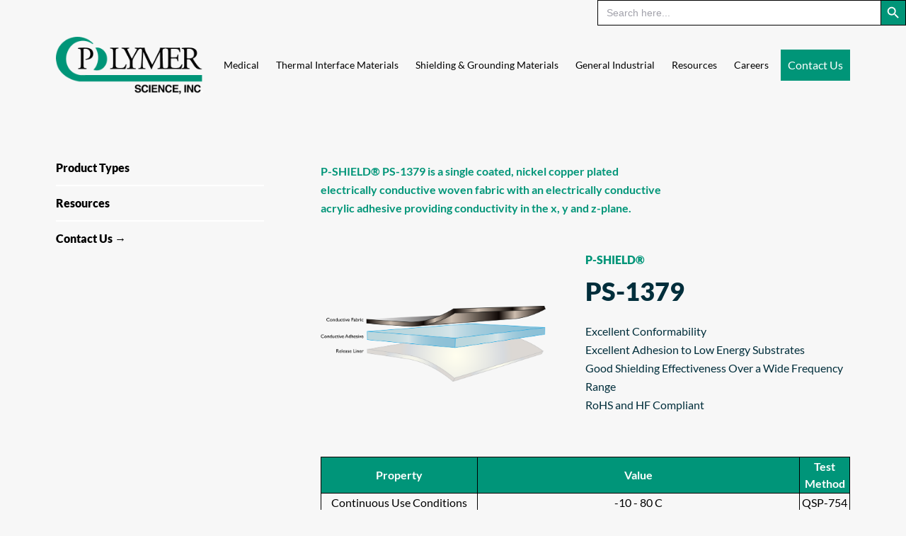

--- FILE ---
content_type: text/html; charset=UTF-8
request_url: https://polymerscience.com/tds/ps-1379-nickel-and-copper-plated-conductive-woven-fabric-with-conductive-acrylic-adhesive/
body_size: 32353
content:

<!doctype html>
<!--[if lt IE 9]><html class="no-js no-svg ie lt-ie9 lt-ie8 lt-ie7" dir="ltr" lang="en-US" prefix="og: https://ogp.me/ns#"> <![endif]-->
<!--[if IE 9]><html class="no-js no-svg ie ie9 lt-ie9 lt-ie8" dir="ltr" lang="en-US" prefix="og: https://ogp.me/ns#"> <![endif]-->
<!--[if gt IE 9]><!--><html class="no-js no-svg" dir="ltr" lang="en-US" prefix="og: https://ogp.me/ns#"> <!--<![endif]-->
<head><meta charset="UTF-8" /><script>if(navigator.userAgent.match(/MSIE|Internet Explorer/i)||navigator.userAgent.match(/Trident\/7\..*?rv:11/i)){var href=document.location.href;if(!href.match(/[?&]nowprocket/)){if(href.indexOf("?")==-1){if(href.indexOf("#")==-1){document.location.href=href+"?nowprocket=1"}else{document.location.href=href.replace("#","?nowprocket=1#")}}else{if(href.indexOf("#")==-1){document.location.href=href+"&nowprocket=1"}else{document.location.href=href.replace("#","&nowprocket=1#")}}}}</script><script>(()=>{class RocketLazyLoadScripts{constructor(){this.v="2.0.4",this.userEvents=["keydown","keyup","mousedown","mouseup","mousemove","mouseover","mouseout","touchmove","touchstart","touchend","touchcancel","wheel","click","dblclick","input"],this.attributeEvents=["onblur","onclick","oncontextmenu","ondblclick","onfocus","onmousedown","onmouseenter","onmouseleave","onmousemove","onmouseout","onmouseover","onmouseup","onmousewheel","onscroll","onsubmit"]}async t(){this.i(),this.o(),/iP(ad|hone)/.test(navigator.userAgent)&&this.h(),this.u(),this.l(this),this.m(),this.k(this),this.p(this),this._(),await Promise.all([this.R(),this.L()]),this.lastBreath=Date.now(),this.S(this),this.P(),this.D(),this.O(),this.M(),await this.C(this.delayedScripts.normal),await this.C(this.delayedScripts.defer),await this.C(this.delayedScripts.async),await this.T(),await this.F(),await this.j(),await this.A(),window.dispatchEvent(new Event("rocket-allScriptsLoaded")),this.everythingLoaded=!0,this.lastTouchEnd&&await new Promise(t=>setTimeout(t,500-Date.now()+this.lastTouchEnd)),this.I(),this.H(),this.U(),this.W()}i(){this.CSPIssue=sessionStorage.getItem("rocketCSPIssue"),document.addEventListener("securitypolicyviolation",t=>{this.CSPIssue||"script-src-elem"!==t.violatedDirective||"data"!==t.blockedURI||(this.CSPIssue=!0,sessionStorage.setItem("rocketCSPIssue",!0))},{isRocket:!0})}o(){window.addEventListener("pageshow",t=>{this.persisted=t.persisted,this.realWindowLoadedFired=!0},{isRocket:!0}),window.addEventListener("pagehide",()=>{this.onFirstUserAction=null},{isRocket:!0})}h(){let t;function e(e){t=e}window.addEventListener("touchstart",e,{isRocket:!0}),window.addEventListener("touchend",function i(o){o.changedTouches[0]&&t.changedTouches[0]&&Math.abs(o.changedTouches[0].pageX-t.changedTouches[0].pageX)<10&&Math.abs(o.changedTouches[0].pageY-t.changedTouches[0].pageY)<10&&o.timeStamp-t.timeStamp<200&&(window.removeEventListener("touchstart",e,{isRocket:!0}),window.removeEventListener("touchend",i,{isRocket:!0}),"INPUT"===o.target.tagName&&"text"===o.target.type||(o.target.dispatchEvent(new TouchEvent("touchend",{target:o.target,bubbles:!0})),o.target.dispatchEvent(new MouseEvent("mouseover",{target:o.target,bubbles:!0})),o.target.dispatchEvent(new PointerEvent("click",{target:o.target,bubbles:!0,cancelable:!0,detail:1,clientX:o.changedTouches[0].clientX,clientY:o.changedTouches[0].clientY})),event.preventDefault()))},{isRocket:!0})}q(t){this.userActionTriggered||("mousemove"!==t.type||this.firstMousemoveIgnored?"keyup"===t.type||"mouseover"===t.type||"mouseout"===t.type||(this.userActionTriggered=!0,this.onFirstUserAction&&this.onFirstUserAction()):this.firstMousemoveIgnored=!0),"click"===t.type&&t.preventDefault(),t.stopPropagation(),t.stopImmediatePropagation(),"touchstart"===this.lastEvent&&"touchend"===t.type&&(this.lastTouchEnd=Date.now()),"click"===t.type&&(this.lastTouchEnd=0),this.lastEvent=t.type,t.composedPath&&t.composedPath()[0].getRootNode()instanceof ShadowRoot&&(t.rocketTarget=t.composedPath()[0]),this.savedUserEvents.push(t)}u(){this.savedUserEvents=[],this.userEventHandler=this.q.bind(this),this.userEvents.forEach(t=>window.addEventListener(t,this.userEventHandler,{passive:!1,isRocket:!0})),document.addEventListener("visibilitychange",this.userEventHandler,{isRocket:!0})}U(){this.userEvents.forEach(t=>window.removeEventListener(t,this.userEventHandler,{passive:!1,isRocket:!0})),document.removeEventListener("visibilitychange",this.userEventHandler,{isRocket:!0}),this.savedUserEvents.forEach(t=>{(t.rocketTarget||t.target).dispatchEvent(new window[t.constructor.name](t.type,t))})}m(){const t="return false",e=Array.from(this.attributeEvents,t=>"data-rocket-"+t),i="["+this.attributeEvents.join("],[")+"]",o="[data-rocket-"+this.attributeEvents.join("],[data-rocket-")+"]",s=(e,i,o)=>{o&&o!==t&&(e.setAttribute("data-rocket-"+i,o),e["rocket"+i]=new Function("event",o),e.setAttribute(i,t))};new MutationObserver(t=>{for(const n of t)"attributes"===n.type&&(n.attributeName.startsWith("data-rocket-")||this.everythingLoaded?n.attributeName.startsWith("data-rocket-")&&this.everythingLoaded&&this.N(n.target,n.attributeName.substring(12)):s(n.target,n.attributeName,n.target.getAttribute(n.attributeName))),"childList"===n.type&&n.addedNodes.forEach(t=>{if(t.nodeType===Node.ELEMENT_NODE)if(this.everythingLoaded)for(const i of[t,...t.querySelectorAll(o)])for(const t of i.getAttributeNames())e.includes(t)&&this.N(i,t.substring(12));else for(const e of[t,...t.querySelectorAll(i)])for(const t of e.getAttributeNames())this.attributeEvents.includes(t)&&s(e,t,e.getAttribute(t))})}).observe(document,{subtree:!0,childList:!0,attributeFilter:[...this.attributeEvents,...e]})}I(){this.attributeEvents.forEach(t=>{document.querySelectorAll("[data-rocket-"+t+"]").forEach(e=>{this.N(e,t)})})}N(t,e){const i=t.getAttribute("data-rocket-"+e);i&&(t.setAttribute(e,i),t.removeAttribute("data-rocket-"+e))}k(t){Object.defineProperty(HTMLElement.prototype,"onclick",{get(){return this.rocketonclick||null},set(e){this.rocketonclick=e,this.setAttribute(t.everythingLoaded?"onclick":"data-rocket-onclick","this.rocketonclick(event)")}})}S(t){function e(e,i){let o=e[i];e[i]=null,Object.defineProperty(e,i,{get:()=>o,set(s){t.everythingLoaded?o=s:e["rocket"+i]=o=s}})}e(document,"onreadystatechange"),e(window,"onload"),e(window,"onpageshow");try{Object.defineProperty(document,"readyState",{get:()=>t.rocketReadyState,set(e){t.rocketReadyState=e},configurable:!0}),document.readyState="loading"}catch(t){console.log("WPRocket DJE readyState conflict, bypassing")}}l(t){this.originalAddEventListener=EventTarget.prototype.addEventListener,this.originalRemoveEventListener=EventTarget.prototype.removeEventListener,this.savedEventListeners=[],EventTarget.prototype.addEventListener=function(e,i,o){o&&o.isRocket||!t.B(e,this)&&!t.userEvents.includes(e)||t.B(e,this)&&!t.userActionTriggered||e.startsWith("rocket-")||t.everythingLoaded?t.originalAddEventListener.call(this,e,i,o):(t.savedEventListeners.push({target:this,remove:!1,type:e,func:i,options:o}),"mouseenter"!==e&&"mouseleave"!==e||t.originalAddEventListener.call(this,e,t.savedUserEvents.push,o))},EventTarget.prototype.removeEventListener=function(e,i,o){o&&o.isRocket||!t.B(e,this)&&!t.userEvents.includes(e)||t.B(e,this)&&!t.userActionTriggered||e.startsWith("rocket-")||t.everythingLoaded?t.originalRemoveEventListener.call(this,e,i,o):t.savedEventListeners.push({target:this,remove:!0,type:e,func:i,options:o})}}J(t,e){this.savedEventListeners=this.savedEventListeners.filter(i=>{let o=i.type,s=i.target||window;return e!==o||t!==s||(this.B(o,s)&&(i.type="rocket-"+o),this.$(i),!1)})}H(){EventTarget.prototype.addEventListener=this.originalAddEventListener,EventTarget.prototype.removeEventListener=this.originalRemoveEventListener,this.savedEventListeners.forEach(t=>this.$(t))}$(t){t.remove?this.originalRemoveEventListener.call(t.target,t.type,t.func,t.options):this.originalAddEventListener.call(t.target,t.type,t.func,t.options)}p(t){let e;function i(e){return t.everythingLoaded?e:e.split(" ").map(t=>"load"===t||t.startsWith("load.")?"rocket-jquery-load":t).join(" ")}function o(o){function s(e){const s=o.fn[e];o.fn[e]=o.fn.init.prototype[e]=function(){return this[0]===window&&t.userActionTriggered&&("string"==typeof arguments[0]||arguments[0]instanceof String?arguments[0]=i(arguments[0]):"object"==typeof arguments[0]&&Object.keys(arguments[0]).forEach(t=>{const e=arguments[0][t];delete arguments[0][t],arguments[0][i(t)]=e})),s.apply(this,arguments),this}}if(o&&o.fn&&!t.allJQueries.includes(o)){const e={DOMContentLoaded:[],"rocket-DOMContentLoaded":[]};for(const t in e)document.addEventListener(t,()=>{e[t].forEach(t=>t())},{isRocket:!0});o.fn.ready=o.fn.init.prototype.ready=function(i){function s(){parseInt(o.fn.jquery)>2?setTimeout(()=>i.bind(document)(o)):i.bind(document)(o)}return"function"==typeof i&&(t.realDomReadyFired?!t.userActionTriggered||t.fauxDomReadyFired?s():e["rocket-DOMContentLoaded"].push(s):e.DOMContentLoaded.push(s)),o([])},s("on"),s("one"),s("off"),t.allJQueries.push(o)}e=o}t.allJQueries=[],o(window.jQuery),Object.defineProperty(window,"jQuery",{get:()=>e,set(t){o(t)}})}P(){const t=new Map;document.write=document.writeln=function(e){const i=document.currentScript,o=document.createRange(),s=i.parentElement;let n=t.get(i);void 0===n&&(n=i.nextSibling,t.set(i,n));const c=document.createDocumentFragment();o.setStart(c,0),c.appendChild(o.createContextualFragment(e)),s.insertBefore(c,n)}}async R(){return new Promise(t=>{this.userActionTriggered?t():this.onFirstUserAction=t})}async L(){return new Promise(t=>{document.addEventListener("DOMContentLoaded",()=>{this.realDomReadyFired=!0,t()},{isRocket:!0})})}async j(){return this.realWindowLoadedFired?Promise.resolve():new Promise(t=>{window.addEventListener("load",t,{isRocket:!0})})}M(){this.pendingScripts=[];this.scriptsMutationObserver=new MutationObserver(t=>{for(const e of t)e.addedNodes.forEach(t=>{"SCRIPT"!==t.tagName||t.noModule||t.isWPRocket||this.pendingScripts.push({script:t,promise:new Promise(e=>{const i=()=>{const i=this.pendingScripts.findIndex(e=>e.script===t);i>=0&&this.pendingScripts.splice(i,1),e()};t.addEventListener("load",i,{isRocket:!0}),t.addEventListener("error",i,{isRocket:!0}),setTimeout(i,1e3)})})})}),this.scriptsMutationObserver.observe(document,{childList:!0,subtree:!0})}async F(){await this.X(),this.pendingScripts.length?(await this.pendingScripts[0].promise,await this.F()):this.scriptsMutationObserver.disconnect()}D(){this.delayedScripts={normal:[],async:[],defer:[]},document.querySelectorAll("script[type$=rocketlazyloadscript]").forEach(t=>{t.hasAttribute("data-rocket-src")?t.hasAttribute("async")&&!1!==t.async?this.delayedScripts.async.push(t):t.hasAttribute("defer")&&!1!==t.defer||"module"===t.getAttribute("data-rocket-type")?this.delayedScripts.defer.push(t):this.delayedScripts.normal.push(t):this.delayedScripts.normal.push(t)})}async _(){await this.L();let t=[];document.querySelectorAll("script[type$=rocketlazyloadscript][data-rocket-src]").forEach(e=>{let i=e.getAttribute("data-rocket-src");if(i&&!i.startsWith("data:")){i.startsWith("//")&&(i=location.protocol+i);try{const o=new URL(i).origin;o!==location.origin&&t.push({src:o,crossOrigin:e.crossOrigin||"module"===e.getAttribute("data-rocket-type")})}catch(t){}}}),t=[...new Map(t.map(t=>[JSON.stringify(t),t])).values()],this.Y(t,"preconnect")}async G(t){if(await this.K(),!0!==t.noModule||!("noModule"in HTMLScriptElement.prototype))return new Promise(e=>{let i;function o(){(i||t).setAttribute("data-rocket-status","executed"),e()}try{if(navigator.userAgent.includes("Firefox/")||""===navigator.vendor||this.CSPIssue)i=document.createElement("script"),[...t.attributes].forEach(t=>{let e=t.nodeName;"type"!==e&&("data-rocket-type"===e&&(e="type"),"data-rocket-src"===e&&(e="src"),i.setAttribute(e,t.nodeValue))}),t.text&&(i.text=t.text),t.nonce&&(i.nonce=t.nonce),i.hasAttribute("src")?(i.addEventListener("load",o,{isRocket:!0}),i.addEventListener("error",()=>{i.setAttribute("data-rocket-status","failed-network"),e()},{isRocket:!0}),setTimeout(()=>{i.isConnected||e()},1)):(i.text=t.text,o()),i.isWPRocket=!0,t.parentNode.replaceChild(i,t);else{const i=t.getAttribute("data-rocket-type"),s=t.getAttribute("data-rocket-src");i?(t.type=i,t.removeAttribute("data-rocket-type")):t.removeAttribute("type"),t.addEventListener("load",o,{isRocket:!0}),t.addEventListener("error",i=>{this.CSPIssue&&i.target.src.startsWith("data:")?(console.log("WPRocket: CSP fallback activated"),t.removeAttribute("src"),this.G(t).then(e)):(t.setAttribute("data-rocket-status","failed-network"),e())},{isRocket:!0}),s?(t.fetchPriority="high",t.removeAttribute("data-rocket-src"),t.src=s):t.src="data:text/javascript;base64,"+window.btoa(unescape(encodeURIComponent(t.text)))}}catch(i){t.setAttribute("data-rocket-status","failed-transform"),e()}});t.setAttribute("data-rocket-status","skipped")}async C(t){const e=t.shift();return e?(e.isConnected&&await this.G(e),this.C(t)):Promise.resolve()}O(){this.Y([...this.delayedScripts.normal,...this.delayedScripts.defer,...this.delayedScripts.async],"preload")}Y(t,e){this.trash=this.trash||[];let i=!0;var o=document.createDocumentFragment();t.forEach(t=>{const s=t.getAttribute&&t.getAttribute("data-rocket-src")||t.src;if(s&&!s.startsWith("data:")){const n=document.createElement("link");n.href=s,n.rel=e,"preconnect"!==e&&(n.as="script",n.fetchPriority=i?"high":"low"),t.getAttribute&&"module"===t.getAttribute("data-rocket-type")&&(n.crossOrigin=!0),t.crossOrigin&&(n.crossOrigin=t.crossOrigin),t.integrity&&(n.integrity=t.integrity),t.nonce&&(n.nonce=t.nonce),o.appendChild(n),this.trash.push(n),i=!1}}),document.head.appendChild(o)}W(){this.trash.forEach(t=>t.remove())}async T(){try{document.readyState="interactive"}catch(t){}this.fauxDomReadyFired=!0;try{await this.K(),this.J(document,"readystatechange"),document.dispatchEvent(new Event("rocket-readystatechange")),await this.K(),document.rocketonreadystatechange&&document.rocketonreadystatechange(),await this.K(),this.J(document,"DOMContentLoaded"),document.dispatchEvent(new Event("rocket-DOMContentLoaded")),await this.K(),this.J(window,"DOMContentLoaded"),window.dispatchEvent(new Event("rocket-DOMContentLoaded"))}catch(t){console.error(t)}}async A(){try{document.readyState="complete"}catch(t){}try{await this.K(),this.J(document,"readystatechange"),document.dispatchEvent(new Event("rocket-readystatechange")),await this.K(),document.rocketonreadystatechange&&document.rocketonreadystatechange(),await this.K(),this.J(window,"load"),window.dispatchEvent(new Event("rocket-load")),await this.K(),window.rocketonload&&window.rocketonload(),await this.K(),this.allJQueries.forEach(t=>t(window).trigger("rocket-jquery-load")),await this.K(),this.J(window,"pageshow");const t=new Event("rocket-pageshow");t.persisted=this.persisted,window.dispatchEvent(t),await this.K(),window.rocketonpageshow&&window.rocketonpageshow({persisted:this.persisted})}catch(t){console.error(t)}}async K(){Date.now()-this.lastBreath>45&&(await this.X(),this.lastBreath=Date.now())}async X(){return document.hidden?new Promise(t=>setTimeout(t)):new Promise(t=>requestAnimationFrame(t))}B(t,e){return e===document&&"readystatechange"===t||(e===document&&"DOMContentLoaded"===t||(e===window&&"DOMContentLoaded"===t||(e===window&&"load"===t||e===window&&"pageshow"===t)))}static run(){(new RocketLazyLoadScripts).t()}}RocketLazyLoadScripts.run()})();</script>
    
    
    <meta http-equiv="X-UA-Compatible" content="IE=edge">
    <meta name="viewport" content="width=device-width, initial-scale=1">
    <link rel="pingback" href="https://polymerscience.com/xmlrpc.php" />
    
    <link rel="preconnect" href="https://fonts.gstatic.com" crossorigin>
    
    
    <script type="rocketlazyloadscript" data-minify="1" data-rocket-src="https://polymerscience.com/wp-content/cache/min/1/aos@2.3.1/dist/aos.js?ver=1728588562"></script>
    <!-- Add the slick-theme.css if you want default styling -->

<!-- Add the slick-theme.css if you want default styling -->


    <!-- Global site tag (gtag.js) - Google Analytics -->
<script async src="https://www.googletagmanager.com/gtag/js?id=UA-52485427-1"></script>
<script>
  window.dataLayer = window.dataLayer || [];
  function gtag(){dataLayer.push(arguments);}
  gtag('js', new Date());

  gtag('config', 'UA-52485427-1');
</script>
    <title>PS-1379 - Polymer Science, Inc.</title>
<link data-rocket-prefetch href="https://www.google-analytics.com" rel="dns-prefetch">
<link data-rocket-prefetch href="https://www.googletagmanager.com" rel="dns-prefetch">
<link data-rocket-prefetch href="https://fonts.googleapis.com" rel="dns-prefetch">
<link data-rocket-prefetch href="https://fonts.gstatic.com" rel="dns-prefetch">
<link data-rocket-prefetch href="https://cdn.calltrk.com" rel="dns-prefetch">
<link data-rocket-preload as="style" href="https://fonts.googleapis.com/css2?family=Lato:wght@400;700;900&#038;display=swap" rel="preload">
<link href="https://fonts.googleapis.com/css2?family=Lato:wght@400;700;900&#038;display=swap" media="print" onload="this.media=&#039;all&#039;" rel="stylesheet">
<style id="wpr-usedcss">@font-face{font-family:Lato;font-style:normal;font-weight:400;font-display:swap;src:url(https://fonts.gstatic.com/s/lato/v25/S6uyw4BMUTPHjx4wXg.woff2) format('woff2');unicode-range:U+0000-00FF,U+0131,U+0152-0153,U+02BB-02BC,U+02C6,U+02DA,U+02DC,U+0304,U+0308,U+0329,U+2000-206F,U+20AC,U+2122,U+2191,U+2193,U+2212,U+2215,U+FEFF,U+FFFD}@font-face{font-family:Lato;font-style:normal;font-weight:700;font-display:swap;src:url(https://fonts.gstatic.com/s/lato/v25/S6u9w4BMUTPHh6UVSwiPGQ.woff2) format('woff2');unicode-range:U+0000-00FF,U+0131,U+0152-0153,U+02BB-02BC,U+02C6,U+02DA,U+02DC,U+0304,U+0308,U+0329,U+2000-206F,U+20AC,U+2122,U+2191,U+2193,U+2212,U+2215,U+FEFF,U+FFFD}@font-face{font-family:Lato;font-style:normal;font-weight:900;font-display:swap;src:url(https://fonts.gstatic.com/s/lato/v25/S6u9w4BMUTPHh50XSwiPGQ.woff2) format('woff2');unicode-range:U+0000-00FF,U+0131,U+0152-0153,U+02BB-02BC,U+02C6,U+02DA,U+02DC,U+0304,U+0308,U+0329,U+2000-206F,U+20AC,U+2122,U+2191,U+2193,U+2212,U+2215,U+FEFF,U+FFFD}[data-aos][data-aos][data-aos-duration="100"],body[data-aos-duration="100"] [data-aos]{transition-duration:.1s}[data-aos][data-aos][data-aos-delay="100"],body[data-aos-delay="100"] [data-aos]{transition-delay:0}[data-aos][data-aos][data-aos-delay="100"].aos-animate,body[data-aos-delay="100"] [data-aos].aos-animate{transition-delay:.1s}[data-aos][data-aos][data-aos-duration="200"],body[data-aos-duration="200"] [data-aos]{transition-duration:.2s}[data-aos][data-aos][data-aos-delay="200"],body[data-aos-delay="200"] [data-aos]{transition-delay:0}[data-aos][data-aos][data-aos-delay="200"].aos-animate,body[data-aos-delay="200"] [data-aos].aos-animate{transition-delay:.2s}[data-aos][data-aos][data-aos-duration="400"],body[data-aos-duration="400"] [data-aos]{transition-duration:.4s}[data-aos][data-aos][data-aos-delay="400"],body[data-aos-delay="400"] [data-aos]{transition-delay:0}[data-aos][data-aos][data-aos-delay="400"].aos-animate,body[data-aos-delay="400"] [data-aos].aos-animate{transition-delay:.4s}[data-aos][data-aos][data-aos-duration="600"],body[data-aos-duration="600"] [data-aos]{transition-duration:.6s}[data-aos][data-aos][data-aos-delay="600"],body[data-aos-delay="600"] [data-aos]{transition-delay:0}[data-aos][data-aos][data-aos-delay="600"].aos-animate,body[data-aos-delay="600"] [data-aos].aos-animate{transition-delay:.6s}[data-aos][data-aos][data-aos-duration="1000"],body[data-aos-duration="1000"] [data-aos]{transition-duration:1s}[data-aos][data-aos][data-aos-delay="1000"],body[data-aos-delay="1000"] [data-aos]{transition-delay:0}[data-aos][data-aos][data-aos-delay="1000"].aos-animate,body[data-aos-delay="1000"] [data-aos].aos-animate{transition-delay:1s}[data-aos][data-aos][data-aos-easing=linear],body[data-aos-easing=linear] [data-aos]{transition-timing-function:cubic-bezier(.25,.25,.75,.75)}[data-aos][data-aos][data-aos-easing=ease],body[data-aos-easing=ease] [data-aos]{transition-timing-function:ease}[data-aos^=slide][data-aos^=slide]{transition-property:transform}[data-aos^=slide][data-aos^=slide].aos-animate{transform:translateZ(0)}.slick-slider{position:relative;display:block;box-sizing:border-box;-webkit-user-select:none;-moz-user-select:none;-ms-user-select:none;user-select:none;-webkit-touch-callout:none;-khtml-user-select:none;-ms-touch-action:pan-y;touch-action:pan-y;-webkit-tap-highlight-color:transparent}.slick-list{position:relative;display:block;overflow:hidden;margin:0;padding:0}.slick-list:focus{outline:0}.slick-list.dragging{cursor:pointer;cursor:hand}.slick-slider .slick-list,.slick-slider .slick-track{-webkit-transform:translate3d(0,0,0);-moz-transform:translate3d(0,0,0);-ms-transform:translate3d(0,0,0);-o-transform:translate3d(0,0,0);transform:translate3d(0,0,0)}.slick-track{position:relative;top:0;left:0;display:block;margin-left:auto;margin-right:auto}.slick-track:after,.slick-track:before{display:table;content:''}.slick-track:after{clear:both}.slick-loading .slick-track{visibility:hidden}.slick-slide{display:none;float:left;height:100%;min-height:1px}[dir=rtl] .slick-slide{float:right}.slick-slide img{display:block}.slick-slide.slick-loading img{display:none}.slick-slide.dragging img{pointer-events:none}.slick-initialized .slick-slide{display:block}.slick-loading .slick-slide{visibility:hidden}.slick-vertical .slick-slide{display:block;height:auto;border:1px solid transparent}.slick-arrow.slick-hidden{display:none}.slick-loading .slick-list{background:var(--wpr-bg-9b94e8d0-2c91-4511-aa18-4209448b6187) center center no-repeat #fff}.slick-next,.slick-prev{font-size:0;line-height:0;position:absolute;top:50%;display:block;width:20px;height:20px;padding:0;-webkit-transform:translate(0,-50%);-ms-transform:translate(0,-50%);transform:translate(0,-50%);cursor:pointer;color:transparent;border:none;outline:0;background:0 0}.slick-next:focus,.slick-next:hover,.slick-prev:focus,.slick-prev:hover{color:transparent;outline:0;background:0 0}.slick-next:focus:before,.slick-next:hover:before,.slick-prev:focus:before,.slick-prev:hover:before{opacity:1}.slick-next.slick-disabled:before,.slick-prev.slick-disabled:before{opacity:.25}.slick-next:before,.slick-prev:before{font-family:slick;font-size:20px;line-height:1;opacity:.75;color:#fff;-webkit-font-smoothing:antialiased;-moz-osx-font-smoothing:grayscale}.slick-prev{left:-25px}[dir=rtl] .slick-prev{right:-25px;left:auto}.slick-prev:before{content:'←'}[dir=rtl] .slick-prev:before{content:'→'}.slick-next{right:-25px}[dir=rtl] .slick-next{right:auto;left:-25px}.slick-next:before{content:'→'}[dir=rtl] .slick-next:before{content:'←'}.slick-dotted.slick-slider{margin-bottom:30px}.slick-dots{position:absolute;bottom:-25px;display:block;width:100%;padding:0;margin:0;list-style:none;text-align:center}.slick-dots li{position:relative;display:inline-block;width:20px;height:20px;margin:0 5px;padding:0;cursor:pointer}.slick-dots li button{font-size:0;line-height:0;display:block;width:20px;height:20px;padding:5px;cursor:pointer;color:transparent;border:0;outline:0;background:0 0}.slick-dots li button:focus,.slick-dots li button:hover{outline:0}.slick-dots li button:focus:before,.slick-dots li button:hover:before{opacity:1}.slick-dots li button:before{font-family:slick;font-size:6px;line-height:20px;position:absolute;top:0;left:0;width:20px;height:20px;content:'•';text-align:center;opacity:.25;color:#000;-webkit-font-smoothing:antialiased;-moz-osx-font-smoothing:grayscale}.slick-dots li.slick-active button:before{opacity:.75;color:#000}img:is([sizes=auto i],[sizes^="auto," i]){contain-intrinsic-size:3000px 1500px}img.emoji{display:inline!important;border:none!important;box-shadow:none!important;height:1em!important;width:1em!important;margin:0 .07em!important;vertical-align:-.1em!important;background:0 0!important;padding:0!important}:where(.wp-block-button__link){border-radius:9999px;box-shadow:none;padding:calc(.667em + 2px) calc(1.333em + 2px);text-decoration:none}:root :where(.wp-block-button .wp-block-button__link.is-style-outline),:root :where(.wp-block-button.is-style-outline>.wp-block-button__link){border:2px solid;padding:.667em 1.333em}:root :where(.wp-block-button .wp-block-button__link.is-style-outline:not(.has-text-color)),:root :where(.wp-block-button.is-style-outline>.wp-block-button__link:not(.has-text-color)){color:currentColor}:root :where(.wp-block-button .wp-block-button__link.is-style-outline:not(.has-background)),:root :where(.wp-block-button.is-style-outline>.wp-block-button__link:not(.has-background)){background-color:initial;background-image:none}:where(.wp-block-calendar table:not(.has-background) th){background:#ddd}:where(.wp-block-columns){margin-bottom:1.75em}:where(.wp-block-columns.has-background){padding:1.25em 2.375em}:where(.wp-block-post-comments input[type=submit]){border:none}:where(.wp-block-cover-image:not(.has-text-color)),:where(.wp-block-cover:not(.has-text-color)){color:#fff}:where(.wp-block-cover-image.is-light:not(.has-text-color)),:where(.wp-block-cover.is-light:not(.has-text-color)){color:#000}:root :where(.wp-block-cover h1:not(.has-text-color)),:root :where(.wp-block-cover h2:not(.has-text-color)),:root :where(.wp-block-cover h3:not(.has-text-color)),:root :where(.wp-block-cover h4:not(.has-text-color)),:root :where(.wp-block-cover h5:not(.has-text-color)),:root :where(.wp-block-cover h6:not(.has-text-color)),:root :where(.wp-block-cover p:not(.has-text-color)){color:inherit}:where(.wp-block-file){margin-bottom:1.5em}:where(.wp-block-file__button){border-radius:2em;display:inline-block;padding:.5em 1em}:where(.wp-block-file__button):is(a):active,:where(.wp-block-file__button):is(a):focus,:where(.wp-block-file__button):is(a):hover,:where(.wp-block-file__button):is(a):visited{box-shadow:none;color:#fff;opacity:.85;text-decoration:none}:where(.wp-block-group.wp-block-group-is-layout-constrained){position:relative}:root :where(.wp-block-image.is-style-rounded img,.wp-block-image .is-style-rounded img){border-radius:9999px}:where(.wp-block-latest-comments:not([style*=line-height] .wp-block-latest-comments__comment)){line-height:1.1}:where(.wp-block-latest-comments:not([style*=line-height] .wp-block-latest-comments__comment-excerpt p)){line-height:1.8}:root :where(.wp-block-latest-posts.is-grid){padding:0}:root :where(.wp-block-latest-posts.wp-block-latest-posts__list){padding-left:0}ul{box-sizing:border-box}:root :where(.wp-block-list.has-background){padding:1.25em 2.375em}:where(.wp-block-navigation.has-background .wp-block-navigation-item a:not(.wp-element-button)),:where(.wp-block-navigation.has-background .wp-block-navigation-submenu a:not(.wp-element-button)){padding:.5em 1em}:where(.wp-block-navigation .wp-block-navigation__submenu-container .wp-block-navigation-item a:not(.wp-element-button)),:where(.wp-block-navigation .wp-block-navigation__submenu-container .wp-block-navigation-submenu a:not(.wp-element-button)),:where(.wp-block-navigation .wp-block-navigation__submenu-container .wp-block-navigation-submenu button.wp-block-navigation-item__content),:where(.wp-block-navigation .wp-block-navigation__submenu-container .wp-block-pages-list__item button.wp-block-navigation-item__content){padding:.5em 1em}:root :where(p.has-background){padding:1.25em 2.375em}:where(p.has-text-color:not(.has-link-color)) a{color:inherit}:where(.wp-block-post-comments-form) input:not([type=submit]),:where(.wp-block-post-comments-form) textarea{border:1px solid #949494;font-family:inherit;font-size:1em}:where(.wp-block-post-comments-form) input:where(:not([type=submit]):not([type=checkbox])),:where(.wp-block-post-comments-form) textarea{padding:calc(.667em + 2px)}:where(.wp-block-post-excerpt){box-sizing:border-box;margin-bottom:var(--wp--style--block-gap);margin-top:var(--wp--style--block-gap)}:where(.wp-block-preformatted.has-background){padding:1.25em 2.375em}:where(.wp-block-search__button){border:1px solid #ccc;padding:6px 10px}:where(.wp-block-search__input){font-family:inherit;font-size:inherit;font-style:inherit;font-weight:inherit;letter-spacing:inherit;line-height:inherit;text-transform:inherit}:where(.wp-block-search__button-inside .wp-block-search__inside-wrapper){border:1px solid #949494;box-sizing:border-box;padding:4px}:where(.wp-block-search__button-inside .wp-block-search__inside-wrapper) .wp-block-search__input{border:none;border-radius:0;padding:0 4px}:where(.wp-block-search__button-inside .wp-block-search__inside-wrapper) .wp-block-search__input:focus{outline:0}:where(.wp-block-search__button-inside .wp-block-search__inside-wrapper) :where(.wp-block-search__button){padding:4px 8px}:root :where(.wp-block-separator.is-style-dots){height:auto;line-height:1;text-align:center}:root :where(.wp-block-separator.is-style-dots):before{color:currentColor;content:"···";font-family:serif;font-size:1.5em;letter-spacing:2em;padding-left:2em}:root :where(.wp-block-site-logo.is-style-rounded){border-radius:9999px}:where(.wp-block-social-links:not(.is-style-logos-only)) .wp-social-link{background-color:#f0f0f0;color:#444}:where(.wp-block-social-links:not(.is-style-logos-only)) .wp-social-link-amazon{background-color:#f90;color:#fff}:where(.wp-block-social-links:not(.is-style-logos-only)) .wp-social-link-bandcamp{background-color:#1ea0c3;color:#fff}:where(.wp-block-social-links:not(.is-style-logos-only)) .wp-social-link-behance{background-color:#0757fe;color:#fff}:where(.wp-block-social-links:not(.is-style-logos-only)) .wp-social-link-bluesky{background-color:#0a7aff;color:#fff}:where(.wp-block-social-links:not(.is-style-logos-only)) .wp-social-link-codepen{background-color:#1e1f26;color:#fff}:where(.wp-block-social-links:not(.is-style-logos-only)) .wp-social-link-deviantart{background-color:#02e49b;color:#fff}:where(.wp-block-social-links:not(.is-style-logos-only)) .wp-social-link-discord{background-color:#5865f2;color:#fff}:where(.wp-block-social-links:not(.is-style-logos-only)) .wp-social-link-dribbble{background-color:#e94c89;color:#fff}:where(.wp-block-social-links:not(.is-style-logos-only)) .wp-social-link-dropbox{background-color:#4280ff;color:#fff}:where(.wp-block-social-links:not(.is-style-logos-only)) .wp-social-link-etsy{background-color:#f45800;color:#fff}:where(.wp-block-social-links:not(.is-style-logos-only)) .wp-social-link-facebook{background-color:#0866ff;color:#fff}:where(.wp-block-social-links:not(.is-style-logos-only)) .wp-social-link-fivehundredpx{background-color:#000;color:#fff}:where(.wp-block-social-links:not(.is-style-logos-only)) .wp-social-link-flickr{background-color:#0461dd;color:#fff}:where(.wp-block-social-links:not(.is-style-logos-only)) .wp-social-link-foursquare{background-color:#e65678;color:#fff}:where(.wp-block-social-links:not(.is-style-logos-only)) .wp-social-link-github{background-color:#24292d;color:#fff}:where(.wp-block-social-links:not(.is-style-logos-only)) .wp-social-link-goodreads{background-color:#eceadd;color:#382110}:where(.wp-block-social-links:not(.is-style-logos-only)) .wp-social-link-google{background-color:#ea4434;color:#fff}:where(.wp-block-social-links:not(.is-style-logos-only)) .wp-social-link-gravatar{background-color:#1d4fc4;color:#fff}:where(.wp-block-social-links:not(.is-style-logos-only)) .wp-social-link-instagram{background-color:#f00075;color:#fff}:where(.wp-block-social-links:not(.is-style-logos-only)) .wp-social-link-lastfm{background-color:#e21b24;color:#fff}:where(.wp-block-social-links:not(.is-style-logos-only)) .wp-social-link-linkedin{background-color:#0d66c2;color:#fff}:where(.wp-block-social-links:not(.is-style-logos-only)) .wp-social-link-mastodon{background-color:#3288d4;color:#fff}:where(.wp-block-social-links:not(.is-style-logos-only)) .wp-social-link-medium{background-color:#000;color:#fff}:where(.wp-block-social-links:not(.is-style-logos-only)) .wp-social-link-meetup{background-color:#f6405f;color:#fff}:where(.wp-block-social-links:not(.is-style-logos-only)) .wp-social-link-patreon{background-color:#000;color:#fff}:where(.wp-block-social-links:not(.is-style-logos-only)) .wp-social-link-pinterest{background-color:#e60122;color:#fff}:where(.wp-block-social-links:not(.is-style-logos-only)) .wp-social-link-pocket{background-color:#ef4155;color:#fff}:where(.wp-block-social-links:not(.is-style-logos-only)) .wp-social-link-reddit{background-color:#ff4500;color:#fff}:where(.wp-block-social-links:not(.is-style-logos-only)) .wp-social-link-skype{background-color:#0478d7;color:#fff}:where(.wp-block-social-links:not(.is-style-logos-only)) .wp-social-link-snapchat{background-color:#fefc00;color:#fff;stroke:#000}:where(.wp-block-social-links:not(.is-style-logos-only)) .wp-social-link-soundcloud{background-color:#ff5600;color:#fff}:where(.wp-block-social-links:not(.is-style-logos-only)) .wp-social-link-spotify{background-color:#1bd760;color:#fff}:where(.wp-block-social-links:not(.is-style-logos-only)) .wp-social-link-telegram{background-color:#2aabee;color:#fff}:where(.wp-block-social-links:not(.is-style-logos-only)) .wp-social-link-threads{background-color:#000;color:#fff}:where(.wp-block-social-links:not(.is-style-logos-only)) .wp-social-link-tiktok{background-color:#000;color:#fff}:where(.wp-block-social-links:not(.is-style-logos-only)) .wp-social-link-tumblr{background-color:#011835;color:#fff}:where(.wp-block-social-links:not(.is-style-logos-only)) .wp-social-link-twitch{background-color:#6440a4;color:#fff}:where(.wp-block-social-links:not(.is-style-logos-only)) .wp-social-link-twitter{background-color:#1da1f2;color:#fff}:where(.wp-block-social-links:not(.is-style-logos-only)) .wp-social-link-vimeo{background-color:#1eb7ea;color:#fff}:where(.wp-block-social-links:not(.is-style-logos-only)) .wp-social-link-vk{background-color:#4680c2;color:#fff}:where(.wp-block-social-links:not(.is-style-logos-only)) .wp-social-link-wordpress{background-color:#3499cd;color:#fff}:where(.wp-block-social-links:not(.is-style-logos-only)) .wp-social-link-whatsapp{background-color:#25d366;color:#fff}:where(.wp-block-social-links:not(.is-style-logos-only)) .wp-social-link-x{background-color:#000;color:#fff}:where(.wp-block-social-links:not(.is-style-logos-only)) .wp-social-link-yelp{background-color:#d32422;color:#fff}:where(.wp-block-social-links:not(.is-style-logos-only)) .wp-social-link-youtube{background-color:red;color:#fff}:where(.wp-block-social-links.is-style-logos-only) .wp-social-link{background:0 0}:where(.wp-block-social-links.is-style-logos-only) .wp-social-link svg{height:1.25em;width:1.25em}:where(.wp-block-social-links.is-style-logos-only) .wp-social-link-amazon{color:#f90}:where(.wp-block-social-links.is-style-logos-only) .wp-social-link-bandcamp{color:#1ea0c3}:where(.wp-block-social-links.is-style-logos-only) .wp-social-link-behance{color:#0757fe}:where(.wp-block-social-links.is-style-logos-only) .wp-social-link-bluesky{color:#0a7aff}:where(.wp-block-social-links.is-style-logos-only) .wp-social-link-codepen{color:#1e1f26}:where(.wp-block-social-links.is-style-logos-only) .wp-social-link-deviantart{color:#02e49b}:where(.wp-block-social-links.is-style-logos-only) .wp-social-link-discord{color:#5865f2}:where(.wp-block-social-links.is-style-logos-only) .wp-social-link-dribbble{color:#e94c89}:where(.wp-block-social-links.is-style-logos-only) .wp-social-link-dropbox{color:#4280ff}:where(.wp-block-social-links.is-style-logos-only) .wp-social-link-etsy{color:#f45800}:where(.wp-block-social-links.is-style-logos-only) .wp-social-link-facebook{color:#0866ff}:where(.wp-block-social-links.is-style-logos-only) .wp-social-link-fivehundredpx{color:#000}:where(.wp-block-social-links.is-style-logos-only) .wp-social-link-flickr{color:#0461dd}:where(.wp-block-social-links.is-style-logos-only) .wp-social-link-foursquare{color:#e65678}:where(.wp-block-social-links.is-style-logos-only) .wp-social-link-github{color:#24292d}:where(.wp-block-social-links.is-style-logos-only) .wp-social-link-goodreads{color:#382110}:where(.wp-block-social-links.is-style-logos-only) .wp-social-link-google{color:#ea4434}:where(.wp-block-social-links.is-style-logos-only) .wp-social-link-gravatar{color:#1d4fc4}:where(.wp-block-social-links.is-style-logos-only) .wp-social-link-instagram{color:#f00075}:where(.wp-block-social-links.is-style-logos-only) .wp-social-link-lastfm{color:#e21b24}:where(.wp-block-social-links.is-style-logos-only) .wp-social-link-linkedin{color:#0d66c2}:where(.wp-block-social-links.is-style-logos-only) .wp-social-link-mastodon{color:#3288d4}:where(.wp-block-social-links.is-style-logos-only) .wp-social-link-medium{color:#000}:where(.wp-block-social-links.is-style-logos-only) .wp-social-link-meetup{color:#f6405f}:where(.wp-block-social-links.is-style-logos-only) .wp-social-link-patreon{color:#000}:where(.wp-block-social-links.is-style-logos-only) .wp-social-link-pinterest{color:#e60122}:where(.wp-block-social-links.is-style-logos-only) .wp-social-link-pocket{color:#ef4155}:where(.wp-block-social-links.is-style-logos-only) .wp-social-link-reddit{color:#ff4500}:where(.wp-block-social-links.is-style-logos-only) .wp-social-link-skype{color:#0478d7}:where(.wp-block-social-links.is-style-logos-only) .wp-social-link-snapchat{color:#fff;stroke:#000}:where(.wp-block-social-links.is-style-logos-only) .wp-social-link-soundcloud{color:#ff5600}:where(.wp-block-social-links.is-style-logos-only) .wp-social-link-spotify{color:#1bd760}:where(.wp-block-social-links.is-style-logos-only) .wp-social-link-telegram{color:#2aabee}:where(.wp-block-social-links.is-style-logos-only) .wp-social-link-threads{color:#000}:where(.wp-block-social-links.is-style-logos-only) .wp-social-link-tiktok{color:#000}:where(.wp-block-social-links.is-style-logos-only) .wp-social-link-tumblr{color:#011835}:where(.wp-block-social-links.is-style-logos-only) .wp-social-link-twitch{color:#6440a4}:where(.wp-block-social-links.is-style-logos-only) .wp-social-link-twitter{color:#1da1f2}:where(.wp-block-social-links.is-style-logos-only) .wp-social-link-vimeo{color:#1eb7ea}:where(.wp-block-social-links.is-style-logos-only) .wp-social-link-vk{color:#4680c2}:where(.wp-block-social-links.is-style-logos-only) .wp-social-link-whatsapp{color:#25d366}:where(.wp-block-social-links.is-style-logos-only) .wp-social-link-wordpress{color:#3499cd}:where(.wp-block-social-links.is-style-logos-only) .wp-social-link-x{color:#000}:where(.wp-block-social-links.is-style-logos-only) .wp-social-link-yelp{color:#d32422}:where(.wp-block-social-links.is-style-logos-only) .wp-social-link-youtube{color:red}:root :where(.wp-block-social-links .wp-social-link a){padding:.25em}:root :where(.wp-block-social-links.is-style-logos-only .wp-social-link a){padding:0}:root :where(.wp-block-social-links.is-style-pill-shape .wp-social-link a){padding-left:.6666666667em;padding-right:.6666666667em}:root :where(.wp-block-tag-cloud.is-style-outline){display:flex;flex-wrap:wrap;gap:1ch}:root :where(.wp-block-tag-cloud.is-style-outline a){border:1px solid;font-size:unset!important;margin-right:0;padding:1ch 2ch;text-decoration:none!important}:root :where(.wp-block-table-of-contents){box-sizing:border-box}:where(.wp-block-term-description){box-sizing:border-box;margin-bottom:var(--wp--style--block-gap);margin-top:var(--wp--style--block-gap)}:where(pre.wp-block-verse){font-family:inherit}:root{--wp--preset--font-size--normal:16px;--wp--preset--font-size--huge:42px}.screen-reader-text{border:0;clip-path:inset(50%);height:1px;margin:-1px;overflow:hidden;padding:0;position:absolute;width:1px;word-wrap:normal!important}.screen-reader-text:focus{background-color:#ddd;clip-path:none;color:#444;display:block;font-size:1em;height:auto;left:5px;line-height:normal;padding:15px 23px 14px;text-decoration:none;top:5px;width:auto;z-index:100000}html :where(.has-border-color){border-style:solid}html :where([style*=border-top-color]){border-top-style:solid}html :where([style*=border-right-color]){border-right-style:solid}html :where([style*=border-bottom-color]){border-bottom-style:solid}html :where([style*=border-left-color]){border-left-style:solid}html :where([style*=border-width]){border-style:solid}html :where([style*=border-top-width]){border-top-style:solid}html :where([style*=border-right-width]){border-right-style:solid}html :where([style*=border-bottom-width]){border-bottom-style:solid}html :where([style*=border-left-width]){border-left-style:solid}html :where(img[class*=wp-image-]){height:auto;max-width:100%}:where(figure){margin:0 0 1em}html :where(.is-position-sticky){--wp-admin--admin-bar--position-offset:var(--wp-admin--admin-bar--height,0px)}@media screen and (max-width:600px){html :where(.is-position-sticky){--wp-admin--admin-bar--position-offset:0px}}html{-moz-tab-size:4;-o-tab-size:4;tab-size:4;line-height:1.15;-webkit-text-size-adjust:100%}body{margin:0;font-family:system-ui,-apple-system,'Segoe UI',Roboto,Helvetica,Arial,sans-serif,'Apple Color Emoji','Segoe UI Emoji'}code{font-family:ui-monospace,SFMono-Regular,Consolas,'Liberation Mono',Menlo,monospace;font-size:1em}small{font-size:80%}table{text-indent:0;border-color:inherit}button,input,optgroup,select,textarea{font-family:inherit;font-size:100%;line-height:1.15;margin:0}button,select{text-transform:none}[type=button],[type=submit],button{-webkit-appearance:button}::-moz-focus-inner{border-style:none;padding:0}legend{padding:0}progress{vertical-align:baseline}::-webkit-inner-spin-button,::-webkit-outer-spin-button{height:auto}[type=search]{-webkit-appearance:textfield;outline-offset:-2px}::-webkit-search-decoration{-webkit-appearance:none}::-webkit-file-upload-button{-webkit-appearance:button;font:inherit}dl,h1{margin:0}button{background-color:transparent;background-image:none}fieldset,ul{margin:0;padding:0}ul{list-style:none}html{font-family:'Inter var',ui-sans-serif,system-ui,-apple-system,BlinkMacSystemFont,'Segoe UI',Roboto,'Helvetica Neue',Arial,'Noto Sans',sans-serif,'Apple Color Emoji','Segoe UI Emoji','Segoe UI Symbol','Noto Color Emoji';line-height:1.5}body{font-family:inherit;line-height:inherit}*,:after,:before{box-sizing:border-box;border:0 solid}img{border-style:solid}textarea{resize:vertical}input::-moz-placeholder,textarea::-moz-placeholder{opacity:1;color:#a1a1aa}input::placeholder,textarea::placeholder{opacity:1;color:#a1a1aa}[role=button],button{cursor:pointer}table{border-collapse:collapse}h1{font-size:inherit;font-weight:inherit}a{color:inherit;text-decoration:inherit}button,input,optgroup,select,textarea{padding:0;line-height:inherit;color:inherit}code{font-family:ui-monospace,SFMono-Regular,Menlo,Monaco,Consolas,'Liberation Mono','Courier New',monospace}canvas,iframe,img,object,svg,video{display:block;vertical-align:middle}img,video{max-width:100%;height:auto}[hidden]{display:none}*,:after,:before{border-color:currentColor}.container{width:100%}@media (min-width:640px){.container{max-width:640px}}@media (min-width:768px){.container{max-width:768px}}@media (min-width:1024px){.container{max-width:1024px}}@media (min-width:1280px){.container{max-width:1280px}}.static{position:static}.fixed{position:fixed}.absolute{position:absolute}.relative{position:relative}.sticky{position:-webkit-sticky;position:sticky}.top-0{top:0}.top-full{top:100%}.z-10{z-index:10}.mx-auto{margin-left:auto;margin-right:auto}.mt-4{margin-top:1rem}.mr-3{margin-right:.75rem}.mb-5{margin-bottom:1.25rem}.mb-6{margin-bottom:1.5rem}.mb-8{margin-bottom:2rem}.mb-10{margin-bottom:2.5rem}.ml-4{margin-left:1rem}.block{display:block}.inline-block{display:inline-block}.inline{display:inline}.flex{display:flex}.table{display:table}.hidden{display:none}.h-7{height:1.75rem}.h-10{height:2.5rem}.h-12{height:3rem}.w-10{width:2.5rem}.w-12{width:3rem}.w-48{width:12rem}.w-52{width:13rem}.w-60{width:15rem}.w-72{width:18rem}.w-3\/4{width:75%}.w-full{width:100%}.flex-grow{flex-grow:1}.transform{transform:translateX(var(--tw-translate-x)) translateY(var(--tw-translate-y)) rotate(var(--tw-rotate)) skewX(var(--tw-skew-x)) skewY(var(--tw-skew-y)) scaleX(var(--tw-scale-x)) scaleY(var(--tw-scale-y))}.transform{--tw-translate-x:0;--tw-translate-y:0;--tw-rotate:0;--tw-skew-x:0;--tw-skew-y:0;--tw-scale-x:1;--tw-scale-y:1}.resize{resize:both}.flex-col{flex-direction:column}.flex-col-reverse{flex-direction:column-reverse}.flex-wrap{flex-wrap:wrap}.items-end{align-items:flex-end}.items-center{align-items:center}.justify-end{justify-content:flex-end}.justify-between{justify-content:space-between}.justify-around{justify-content:space-around}.justify-items-end{justify-items:end}.border{border-width:1px}.border-t-2{border-top-width:2px}.border-t-4{border-top-width:4px}.border-b{border-bottom-width:1px}.border-l{border-left-width:1px}.border-secondary{--tw-border-opacity:1;border-color:rgba(1,46,59,var(--tw-border-opacity))}.border-black{--tw-border-opacity:1;border-color:rgba(0,0,0,var(--tw-border-opacity))}.bg-primary{--tw-bg-opacity:1;background-color:rgba(0,149,120,var(--tw-bg-opacity))}.bg-white{--tw-bg-opacity:1;background-color:rgba(255,255,255,var(--tw-bg-opacity))}.hover\:bg-neutral:hover{--tw-bg-opacity:1;background-color:rgba(247,247,247,var(--tw-bg-opacity))}.p-0{padding:0}.p-3{padding:.75rem}.px-1{padding-left:.25rem;padding-right:.25rem}.px-2{padding-left:.5rem;padding-right:.5rem}.px-3{padding-left:.75rem;padding-right:.75rem}.px-4{padding-left:1rem;padding-right:1rem}.px-5{padding-left:1.25rem;padding-right:1.25rem}.px-8{padding-left:2rem;padding-right:2rem}.py-2{padding-top:.5rem;padding-bottom:.5rem}.py-3{padding-top:.75rem;padding-bottom:.75rem}.py-4{padding-top:1rem;padding-bottom:1rem}.py-6{padding-top:1.5rem;padding-bottom:1.5rem}.py-16{padding-top:4rem;padding-bottom:4rem}.pt-14{padding-top:3.5rem}.pr-1{padding-right:.25rem}.pb-2{padding-bottom:.5rem}.pb-3{padding-bottom:.75rem}.pb-10{padding-bottom:2.5rem}.pb-2\.5{padding-bottom:.625rem}.pl-4{padding-left:1rem}.text-center{text-align:center}.text-sm{font-size:.875rem;line-height:1.25rem}.text-base{font-size:1rem;line-height:1.5rem}.text-2xl{font-size:1.5rem;line-height:2rem}.text-4xl{font-size:2.25rem;line-height:2.5rem}.font-medium{font-weight:500}.font-semibold{font-weight:600}.font-black{font-weight:900}.uppercase{text-transform:uppercase}.leading-9{line-height:2.25rem}.leading-none{line-height:1}.leading-relaxed{line-height:1.625}.text-primary{--tw-text-opacity:1;color:rgba(0,149,120,var(--tw-text-opacity))}.text-secondary{--tw-text-opacity:1;color:rgba(1,46,59,var(--tw-text-opacity))}.text-white{--tw-text-opacity:1;color:rgba(255,255,255,var(--tw-text-opacity))}.text-black{--tw-text-opacity:1;color:rgba(0,0,0,var(--tw-text-opacity))}.hover\:text-primary:hover{--tw-text-opacity:1;color:rgba(0,149,120,var(--tw-text-opacity))}.hover\:text-secondary:hover{--tw-text-opacity:1;color:rgba(1,46,59,var(--tw-text-opacity))}*,:after,:before{--tw-shadow:0 0 transparent}.shadow-md{--tw-shadow:0 4px 6px -1px rgba(0, 0, 0, .1),0 2px 4px -1px rgba(0, 0, 0, .06)}.shadow-md{box-shadow:var(--tw-ring-offset-shadow,0 0 transparent),var(--tw-ring-shadow,0 0 transparent),var(--tw-shadow)}*,:after,:before{--tw-ring-inset:var(--tw-empty,);--tw-ring-offset-width:0px;--tw-ring-offset-color:#fff;--tw-ring-color:rgba(59, 130, 246, .5);--tw-ring-offset-shadow:0 0 transparent;--tw-ring-shadow:0 0 transparent}.filter{--tw-blur:var(--tw-empty,);--tw-brightness:var(--tw-empty,);--tw-contrast:var(--tw-empty,);--tw-grayscale:var(--tw-empty,);--tw-hue-rotate:var(--tw-empty,);--tw-invert:var(--tw-empty,);--tw-saturate:var(--tw-empty,);--tw-sepia:var(--tw-empty,);--tw-drop-shadow:var(--tw-empty,);filter:var(--tw-blur) var(--tw-brightness) var(--tw-contrast) var(--tw-grayscale) var(--tw-hue-rotate) var(--tw-invert) var(--tw-saturate) var(--tw-sepia) var(--tw-drop-shadow)}.blur{--tw-blur:blur(8px)}.transition{transition-property:background-color,border-color,color,fill,stroke,opacity,box-shadow,transform,filter,-webkit-backdrop-filter;transition-property:background-color,border-color,color,fill,stroke,opacity,box-shadow,transform,filter,backdrop-filter;transition-property:background-color,border-color,color,fill,stroke,opacity,box-shadow,transform,filter,backdrop-filter,-webkit-backdrop-filter;transition-timing-function:cubic-bezier(.4,0,.2,1);transition-duration:.15s}html{max-width:2400px;margin:0 auto;background:#f7f7f7}body{-webkit-font-smoothing:antialiased;-moz-osx-font-smoothing:grayscale;font-family:Lato,sans-serif}@media (min-width:1536px){.container{max-width:1170px}}@media (min-width:1024px){.mobile-menu-wrapper{display:none!important}}.screen-reader-text{position:absolute;margin:-1px;padding:0;height:1px;width:1px;overflow:hidden;clip:rect(0 0 0 0);border:0;word-wrap:normal!important}.screen-reader-text:focus,a.screen-reader-text:focus{background-color:#f1f1f1;border-radius:3px;box-shadow:0 0 2px 2px rgba(0,0,0,.6);clip:auto!important;-webkit-clip-path:inherit;clip-path:inherit;color:#21759b;display:block;font-size:.875rem;font-weight:700;height:auto;left:5px;line-height:normal;padding:15px 23px 14px;text-decoration:none;top:5px;width:auto;z-index:100000}.container{padding-left:2rem;padding-right:2rem}.sidebar-menu li{border-bottom:2px solid #fff}.sidebar-menu .top-full li,.sidebar-menu li:last-child{border:none}.copyright{border-top:2px solid #d0d8db}@media (min-width:640px){.container{padding-left:1.5rem;padding-right:1.5rem}.sm\:flex{display:flex}.sm\:flex-wrap{flex-wrap:wrap}.sm\:px-6{padding-left:1.5rem;padding-right:1.5rem}.sm\:text-base{font-size:1rem;line-height:1.5rem}}@media (min-width:768px){.md\:w-52{width:13rem}}@media (min-width:1024px){.lg\:mb-0{margin-bottom:0}.lg\:block{display:block}.lg\:inline-block{display:inline-block}.lg\:flex{display:flex}.lg\:hidden{display:none}.lg\:w-1\/2{width:50%}.lg\:w-1\/3{width:33.333333%}.lg\:w-2\/3{width:66.666667%}.lg\:w-1\/4{width:25%}.lg\:w-1\/6{width:16.666667%}.lg\:flex-row{flex-direction:row}.lg\:py-7{padding-top:1.75rem;padding-bottom:1.75rem}.lg\:pr-10{padding-right:2.5rem}.lg\:pr-14{padding-right:3.5rem}.lg\:pr-20{padding-right:5rem}.lg\:pb-4{padding-bottom:1rem}.lg\:pl-10{padding-left:2.5rem}}:root{--wp--preset--aspect-ratio--square:1;--wp--preset--aspect-ratio--4-3:4/3;--wp--preset--aspect-ratio--3-4:3/4;--wp--preset--aspect-ratio--3-2:3/2;--wp--preset--aspect-ratio--2-3:2/3;--wp--preset--aspect-ratio--16-9:16/9;--wp--preset--aspect-ratio--9-16:9/16;--wp--preset--color--black:#000000;--wp--preset--color--cyan-bluish-gray:#abb8c3;--wp--preset--color--white:#ffffff;--wp--preset--color--pale-pink:#f78da7;--wp--preset--color--vivid-red:#cf2e2e;--wp--preset--color--luminous-vivid-orange:#ff6900;--wp--preset--color--luminous-vivid-amber:#fcb900;--wp--preset--color--light-green-cyan:#7bdcb5;--wp--preset--color--vivid-green-cyan:#00d084;--wp--preset--color--pale-cyan-blue:#8ed1fc;--wp--preset--color--vivid-cyan-blue:#0693e3;--wp--preset--color--vivid-purple:#9b51e0;--wp--preset--gradient--vivid-cyan-blue-to-vivid-purple:linear-gradient(135deg,rgba(6, 147, 227, 1) 0%,rgb(155, 81, 224) 100%);--wp--preset--gradient--light-green-cyan-to-vivid-green-cyan:linear-gradient(135deg,rgb(122, 220, 180) 0%,rgb(0, 208, 130) 100%);--wp--preset--gradient--luminous-vivid-amber-to-luminous-vivid-orange:linear-gradient(135deg,rgba(252, 185, 0, 1) 0%,rgba(255, 105, 0, 1) 100%);--wp--preset--gradient--luminous-vivid-orange-to-vivid-red:linear-gradient(135deg,rgba(255, 105, 0, 1) 0%,rgb(207, 46, 46) 100%);--wp--preset--gradient--very-light-gray-to-cyan-bluish-gray:linear-gradient(135deg,rgb(238, 238, 238) 0%,rgb(169, 184, 195) 100%);--wp--preset--gradient--cool-to-warm-spectrum:linear-gradient(135deg,rgb(74, 234, 220) 0%,rgb(151, 120, 209) 20%,rgb(207, 42, 186) 40%,rgb(238, 44, 130) 60%,rgb(251, 105, 98) 80%,rgb(254, 248, 76) 100%);--wp--preset--gradient--blush-light-purple:linear-gradient(135deg,rgb(255, 206, 236) 0%,rgb(152, 150, 240) 100%);--wp--preset--gradient--blush-bordeaux:linear-gradient(135deg,rgb(254, 205, 165) 0%,rgb(254, 45, 45) 50%,rgb(107, 0, 62) 100%);--wp--preset--gradient--luminous-dusk:linear-gradient(135deg,rgb(255, 203, 112) 0%,rgb(199, 81, 192) 50%,rgb(65, 88, 208) 100%);--wp--preset--gradient--pale-ocean:linear-gradient(135deg,rgb(255, 245, 203) 0%,rgb(182, 227, 212) 50%,rgb(51, 167, 181) 100%);--wp--preset--gradient--electric-grass:linear-gradient(135deg,rgb(202, 248, 128) 0%,rgb(113, 206, 126) 100%);--wp--preset--gradient--midnight:linear-gradient(135deg,rgb(2, 3, 129) 0%,rgb(40, 116, 252) 100%);--wp--preset--font-size--small:13px;--wp--preset--font-size--medium:20px;--wp--preset--font-size--large:36px;--wp--preset--font-size--x-large:42px;--wp--preset--spacing--20:0.44rem;--wp--preset--spacing--30:0.67rem;--wp--preset--spacing--40:1rem;--wp--preset--spacing--50:1.5rem;--wp--preset--spacing--60:2.25rem;--wp--preset--spacing--70:3.38rem;--wp--preset--spacing--80:5.06rem;--wp--preset--shadow--natural:6px 6px 9px rgba(0, 0, 0, .2);--wp--preset--shadow--deep:12px 12px 50px rgba(0, 0, 0, .4);--wp--preset--shadow--sharp:6px 6px 0px rgba(0, 0, 0, .2);--wp--preset--shadow--outlined:6px 6px 0px -3px rgba(255, 255, 255, 1),6px 6px rgba(0, 0, 0, 1);--wp--preset--shadow--crisp:6px 6px 0px rgba(0, 0, 0, 1)}:where(.is-layout-flex){gap:.5em}:where(.is-layout-grid){gap:.5em}:where(.wp-block-post-template.is-layout-flex){gap:1.25em}:where(.wp-block-post-template.is-layout-grid){gap:1.25em}:where(.wp-block-columns.is-layout-flex){gap:2em}:where(.wp-block-columns.is-layout-grid){gap:2em}:root :where(.wp-block-pullquote){font-size:1.5em;line-height:1.6}.is-menu a,.is-menu a:focus,.is-menu a:hover,.is-menu:hover>a{background:0 0!important;outline:0}.is-screen-reader-text{border:0;clip:rect(1px,1px,1px,1px);-webkit-clip-path:inset(50%);clip-path:inset(50%);color:#000;height:1px;margin:-1px;overflow:hidden;padding:0;position:absolute!important;width:1px;word-wrap:normal!important;word-break:normal}.is-menu,form .is-link-container{position:relative}.is-menu a{line-height:1}.is-menu a::after,.is-menu a::before{display:none!important}.is-menu.default form{max-width:310px}.is-menu.is-dropdown form{display:none;min-width:310px;max-width:100%;position:absolute;right:0;top:100%;z-index:9}.is-menu.full-width-menu form,.is-menu.sliding form{min-width:0!important;overflow:hidden;position:absolute;right:0;top:25%;width:0;z-index:99;padding:0;margin:0}.is-menu.full-width-menu form:not(.is-search-form) input[type=search],.is-menu.full-width-menu form:not(.is-search-form) input[type=text],.is-menu.is-dropdown form:not(.is-search-form) input[type=search],.is-menu.is-dropdown form:not(.is-search-form) input[type=text],.is-menu.sliding form:not(.is-search-form) input[type=search],.is-menu.sliding form:not(.is-search-form) input[type=text]{background:#fff;color:#000}.is-menu.is-first form{right:auto;left:0}.is-menu.full-width-menu.open .search-close,.is-menu.full-width-menu:not(.open) form,.is-menu.sliding.open .search-close,.is-menu.sliding:not(.open) form,form:hover+.is-link-container,form:hover>.is-link-container{display:block}.is-link-container,.is-menu form .screen-reader-text,.search-close{display:none}.is-menu form label{margin:0;padding:0}.is-menu-wrapper{display:none;position:absolute;right:5px;top:5px;width:auto;z-index:9999}.popup-search-close,.search-close{cursor:pointer;width:20px;height:20px}.is-menu-wrapper.is-expanded{width:100%}.is-menu-wrapper .is-menu{float:right}.is-menu-wrapper .is-menu form{right:0;left:auto}.search-close{position:absolute;right:-22px;top:33%;z-index:99999}.is-menu.is-first .search-close{right:auto;left:-22px}.is-menu.is-dropdown .search-close{top:calc(100% + 7px)}.popup-search-close{z-index:99999;float:right;position:relative;margin:20px 20px 0 0}#is-popup-wrapper{width:100%;height:100%;position:fixed;top:0;left:0;background:rgba(4,4,4,.91);z-index:999999}.popup-search-close:after,.search-close:after{border-left:2px solid #848484;content:'';height:20px;left:9px;position:absolute;-webkit-transform:rotate(45deg);-moz-transform:rotate(45deg);-ms-transform:rotate(45deg);-o-transform:rotate(45deg);transform:rotate(45deg)}.popup-search-close:before,.search-close:before{border-left:2px solid #848484;content:'';height:20px;left:9px;position:absolute;-webkit-transform:rotate(-45deg);-moz-transform:rotate(-45deg);-ms-transform:rotate(-45deg);-o-transform:rotate(-45deg);transform:rotate(-45deg)}@media screen and (max-width:910px){.is-menu form{left:0;min-width:50%;right:auto}.is-menu.default form{max-width:100%}.is-menu.full-width-menu.active-search{position:relative}.is-menu-wrapper{display:block}}.is-form-style label,.is-menu.full-width-menu.is-first button.is-search-submit,.is-menu.sliding.is-first button.is-search-submit{display:inline-block!important}form .is-link-container div{position:absolute;width:200px;bottom:-25px;left:5px;z-index:99999;height:auto;line-height:14px;padding:10px 15px}form .is-link-container a{text-decoration:none;font-size:14px;font-weight:100;font-family:arial;box-shadow:none}form .is-link-container a:hover{text-decoration:underline}.is-form-style label{padding:0;vertical-align:middle;margin:0;width:100%;line-height:1}.is-form-style{line-height:1;position:relative;padding:0!important}.is-form-style.is-form-style-3 label{width:calc(100% - 36px)!important}.is-form-style input.is-search-input{background:#fff;background-image:none!important;color:#333;padding:0 12px;margin:0;outline:0!important;font-size:14px!important;height:36px;min-height:0;line-height:1;border-radius:0;border:1px solid #ccc!important;font-family:arial;width:100%;-webkit-box-sizing:border-box;-moz-box-sizing:border-box;box-sizing:border-box;-webkit-appearance:none;-webkit-border-radius:0}.is-form-style input.is-search-input::-ms-clear{display:none;width:0;height:0}.is-form-style input.is-search-input::-ms-reveal{display:none;width:0;height:0}.is-form-style input.is-search-input::-webkit-search-cancel-button,.is-form-style input.is-search-input::-webkit-search-decoration,.is-form-style input.is-search-input::-webkit-search-results-button,.is-form-style input.is-search-input::-webkit-search-results-decoration{display:none}.is-form-style.is-form-style-3 input.is-search-input{border-right:0!important}.is-form-style button.is-search-submit{background:0 0;border:0;box-shadow:none!important;opacity:1;padding:0!important;margin:0;line-height:0;outline:0;vertical-align:middle;width:36px;height:36px}.is-menu.full-width-menu.is-first button.is-search-submit:not([style="display: inline-block;"]),.is-menu.sliding.is-first button.is-search-submit:not([style="display: inline-block;"]){visibility:hidden}.is-form-style .is-search-submit path{fill:#555}.is-form-style input.is-search-submit{text-decoration:none;position:absolute;top:0;right:0;padding:0 10px!important;width:auto}.is-search-icon{width:36px;padding-top:6px!important}.is-search-icon svg{width:22px;display:inline}.is-form-style input.is-search-submit,.is-search-icon{display:inline-block!important;color:#666;background:#ededed;box-shadow:none!important;outline:0;margin:0;font-size:14px!important;border:1px solid #ccc;border-radius:0;line-height:1;height:36px;text-transform:capitalize;vertical-align:middle;-webkit-transition:background-color .1s ease-in-out;-moz-transition:background-color .1s ease-in-out;-o-transition:background-color .1s ease-in-out;transition:background-color .1s ease-in-out;-webkit-box-sizing:border-box;-moz-box-sizing:border-box;box-sizing:border-box}.is-search-icon:hover,form.is-form-style input.is-search-submit:hover{background:#dcdcdc}.rll-youtube-player{position:relative;padding-bottom:56.23%;height:0;overflow:hidden;max-width:100%}.rll-youtube-player:focus-within{outline:currentColor solid 2px;outline-offset:5px}.rll-youtube-player iframe{position:absolute;top:0;left:0;width:100%;height:100%;z-index:100;background:0 0}.rll-youtube-player img{bottom:0;display:block;left:0;margin:auto;max-width:100%;width:100%;position:absolute;right:0;top:0;border:none;height:auto;-webkit-transition:.4s;-moz-transition:.4s;transition:.4s all}.rll-youtube-player img:hover{-webkit-filter:brightness(75%)}.rll-youtube-player .play{height:100%;width:100%;left:0;top:0;position:absolute;background:var(--wpr-bg-09d24f17-e7cc-4275-9d6c-ec9eda8c5e5b) center no-repeat;background-color:transparent!important;cursor:pointer;border:none}.slick-next,.slick-prev{display:none!important}.footer-main{font-size:13px!important;line-height:1.1}@media screen and (min-width:767px) and (max-width:1280px){#footer .footer-main{font-size:12px!important}}html :where(.wp-block){max-width:1170px}.my-table,.my-table td,.my-table th,.my-table thead{border:1px solid #000}.my-table thead{background:#009579;color:#fff}.accordion{border-bottom:2px solid #fff}.accordion:after{content:'';background:var(--wpr-bg-c28b3104-ec28-4eb6-bc89-19a527df252b);width:18px;height:18px;display:inline-block;font-size:18px;color:#777;float:right;margin-left:5px;background-size:cover!important}.panel li:hover a{color:#009579}.accordion:hover{color:#009579}.active:after{transform:rotate(180deg)}#nav-main ul li:hover>ul{display:block}#nav-main ul ul li:hover>ul{position:absolute;left:100%;top:0}.menu-item-3903 .submenu-opnbtn,.menu-item-4628 .submenu-opnbtn{display:none!important}@media screen and (max-width:1545px){#nav-main ul ul li ul{left:-100%!important}}.slick-dots li.slick-active button:before{color:#009677}.slick-dots li button:before{font-size:10px;line-height:40px;width:26px;height:26px;content:'•';color:#009175}@media (min-width:1024px) and (max-width:1280px){.container{max-width:1170px}.hidden.font-medium.text-white{line-height:1;margin:0;padding:14px 10px}}.content .description ul{list-style:disc;margin-left:17px}.smalldesktop-main-cta{display:none}@media screen and (min-width:1024px) and (max-width:1094px){.smalldesktop-main-cta{display:block}.main-cta{display:none}}.is-form-style input.is-search-input{max-width:400px;float:right}@media (min-width:1536px){.container{max-width:1536px}}body .popup-search-close:after,body .search-close:after{border-color:#848484}body .popup-search-close:before,body .search-close:before{border-color:#848484}.is-form-id-5464 .is-search-icon,.is-form-id-5464 .is-search-submit,.is-form-id-5464 .is-search-submit:focus,.is-form-id-5464 .is-search-submit:hover{color:#fff!important;background-color:#009578!important;border-color:#000!important}.is-form-id-5464 .is-search-submit path{fill:#ffffff!important}.is-form-id-5464 .is-search-input,.is-form-id-5464 .is-search-input:focus,.is-form-id-5464 .is-search-input:hover,.is-form-style-3.is-form-id-5464 .is-search-input,.is-form-style-3.is-form-id-5464 .is-search-input:focus,.is-form-style-3.is-form-id-5464 .is-search-input:hover{border-color:#000!important}</style><link rel="preload" data-rocket-preload as="image" href="https://polymerscience.com/wp-content/uploads/2022/11/PS-1379.png" fetchpriority="high">

		<!-- All in One SEO 4.9.2 - aioseo.com -->
	<meta name="robots" content="max-image-preview:large" />
	<link rel="canonical" href="https://polymerscience.com/tds/ps-1379-nickel-and-copper-plated-conductive-woven-fabric-with-conductive-acrylic-adhesive/" />
	<meta name="generator" content="All in One SEO (AIOSEO) 4.9.2" />
		<meta property="og:locale" content="en_US" />
		<meta property="og:site_name" content="Polymer Science, Inc. -" />
		<meta property="og:type" content="article" />
		<meta property="og:title" content="PS-1379 - Polymer Science, Inc." />
		<meta property="og:url" content="https://polymerscience.com/tds/ps-1379-nickel-and-copper-plated-conductive-woven-fabric-with-conductive-acrylic-adhesive/" />
		<meta property="article:published_time" content="2022-11-22T00:35:29+00:00" />
		<meta property="article:modified_time" content="2022-11-22T00:35:29+00:00" />
		<meta name="twitter:card" content="summary_large_image" />
		<meta name="twitter:title" content="PS-1379 - Polymer Science, Inc." />
		<script type="application/ld+json" class="aioseo-schema">
			{"@context":"https:\/\/schema.org","@graph":[{"@type":"BreadcrumbList","@id":"https:\/\/polymerscience.com\/tds\/ps-1379-nickel-and-copper-plated-conductive-woven-fabric-with-conductive-acrylic-adhesive\/#breadcrumblist","itemListElement":[{"@type":"ListItem","@id":"https:\/\/polymerscience.com#listItem","position":1,"name":"Home","item":"https:\/\/polymerscience.com","nextItem":{"@type":"ListItem","@id":"https:\/\/polymerscience.com\/tds\/ps-1379-nickel-and-copper-plated-conductive-woven-fabric-with-conductive-acrylic-adhesive\/#listItem","name":"PS-1379"}},{"@type":"ListItem","@id":"https:\/\/polymerscience.com\/tds\/ps-1379-nickel-and-copper-plated-conductive-woven-fabric-with-conductive-acrylic-adhesive\/#listItem","position":2,"name":"PS-1379","previousItem":{"@type":"ListItem","@id":"https:\/\/polymerscience.com#listItem","name":"Home"}}]},{"@type":"Organization","@id":"https:\/\/polymerscience.com\/#organization","name":"Polymer Science, Inc.","url":"https:\/\/polymerscience.com\/","logo":{"@type":"ImageObject","url":"https:\/\/polymerscience.com\/wp-content\/uploads\/2023\/02\/Polymer-Science-25th-Anniversary-Logo.png","@id":"https:\/\/polymerscience.com\/tds\/ps-1379-nickel-and-copper-plated-conductive-woven-fabric-with-conductive-acrylic-adhesive\/#organizationLogo","width":2588,"height":897},"image":{"@id":"https:\/\/polymerscience.com\/tds\/ps-1379-nickel-and-copper-plated-conductive-woven-fabric-with-conductive-acrylic-adhesive\/#organizationLogo"}},{"@type":"WebPage","@id":"https:\/\/polymerscience.com\/tds\/ps-1379-nickel-and-copper-plated-conductive-woven-fabric-with-conductive-acrylic-adhesive\/#webpage","url":"https:\/\/polymerscience.com\/tds\/ps-1379-nickel-and-copper-plated-conductive-woven-fabric-with-conductive-acrylic-adhesive\/","name":"PS-1379 - Polymer Science, Inc.","inLanguage":"en-US","isPartOf":{"@id":"https:\/\/polymerscience.com\/#website"},"breadcrumb":{"@id":"https:\/\/polymerscience.com\/tds\/ps-1379-nickel-and-copper-plated-conductive-woven-fabric-with-conductive-acrylic-adhesive\/#breadcrumblist"},"datePublished":"2022-11-21T19:35:29-05:00","dateModified":"2022-11-21T19:35:29-05:00"},{"@type":"WebSite","@id":"https:\/\/polymerscience.com\/#website","url":"https:\/\/polymerscience.com\/","name":"Polymer Science, Inc.","inLanguage":"en-US","publisher":{"@id":"https:\/\/polymerscience.com\/#organization"}}]}
		</script>
		<!-- All in One SEO -->

<link href='https://fonts.gstatic.com' crossorigin rel='preconnect' />
<link rel="alternate" type="application/rss+xml" title="Polymer Science, Inc. &raquo; Feed" href="https://polymerscience.com/feed/" />
<link rel="alternate" type="application/rss+xml" title="Polymer Science, Inc. &raquo; Comments Feed" href="https://polymerscience.com/comments/feed/" />
<link rel="alternate" title="oEmbed (JSON)" type="application/json+oembed" href="https://polymerscience.com/wp-json/oembed/1.0/embed?url=https%3A%2F%2Fpolymerscience.com%2Ftds%2Fps-1379-nickel-and-copper-plated-conductive-woven-fabric-with-conductive-acrylic-adhesive%2F" />
<link rel="alternate" title="oEmbed (XML)" type="text/xml+oembed" href="https://polymerscience.com/wp-json/oembed/1.0/embed?url=https%3A%2F%2Fpolymerscience.com%2Ftds%2Fps-1379-nickel-and-copper-plated-conductive-woven-fabric-with-conductive-acrylic-adhesive%2F&#038;format=xml" />
		<!-- This site uses the Google Analytics by MonsterInsights plugin v9.11.1 - Using Analytics tracking - https://www.monsterinsights.com/ -->
							<script src="//www.googletagmanager.com/gtag/js?id=G-4MSFF6TB49"  data-cfasync="false" data-wpfc-render="false" type="text/javascript" async></script>
			<script type="rocketlazyloadscript" data-cfasync="false" data-wpfc-render="false" data-rocket-type="text/javascript">
				var mi_version = '9.11.1';
				var mi_track_user = true;
				var mi_no_track_reason = '';
								var MonsterInsightsDefaultLocations = {"page_location":"https:\/\/polymerscience.com\/tds\/ps-1379-nickel-and-copper-plated-conductive-woven-fabric-with-conductive-acrylic-adhesive\/"};
								MonsterInsightsDefaultLocations.page_location = window.location.href;
								if ( typeof MonsterInsightsPrivacyGuardFilter === 'function' ) {
					var MonsterInsightsLocations = (typeof MonsterInsightsExcludeQuery === 'object') ? MonsterInsightsPrivacyGuardFilter( MonsterInsightsExcludeQuery ) : MonsterInsightsPrivacyGuardFilter( MonsterInsightsDefaultLocations );
				} else {
					var MonsterInsightsLocations = (typeof MonsterInsightsExcludeQuery === 'object') ? MonsterInsightsExcludeQuery : MonsterInsightsDefaultLocations;
				}

								var disableStrs = [
										'ga-disable-G-4MSFF6TB49',
									];

				/* Function to detect opted out users */
				function __gtagTrackerIsOptedOut() {
					for (var index = 0; index < disableStrs.length; index++) {
						if (document.cookie.indexOf(disableStrs[index] + '=true') > -1) {
							return true;
						}
					}

					return false;
				}

				/* Disable tracking if the opt-out cookie exists. */
				if (__gtagTrackerIsOptedOut()) {
					for (var index = 0; index < disableStrs.length; index++) {
						window[disableStrs[index]] = true;
					}
				}

				/* Opt-out function */
				function __gtagTrackerOptout() {
					for (var index = 0; index < disableStrs.length; index++) {
						document.cookie = disableStrs[index] + '=true; expires=Thu, 31 Dec 2099 23:59:59 UTC; path=/';
						window[disableStrs[index]] = true;
					}
				}

				if ('undefined' === typeof gaOptout) {
					function gaOptout() {
						__gtagTrackerOptout();
					}
				}
								window.dataLayer = window.dataLayer || [];

				window.MonsterInsightsDualTracker = {
					helpers: {},
					trackers: {},
				};
				if (mi_track_user) {
					function __gtagDataLayer() {
						dataLayer.push(arguments);
					}

					function __gtagTracker(type, name, parameters) {
						if (!parameters) {
							parameters = {};
						}

						if (parameters.send_to) {
							__gtagDataLayer.apply(null, arguments);
							return;
						}

						if (type === 'event') {
														parameters.send_to = monsterinsights_frontend.v4_id;
							var hookName = name;
							if (typeof parameters['event_category'] !== 'undefined') {
								hookName = parameters['event_category'] + ':' + name;
							}

							if (typeof MonsterInsightsDualTracker.trackers[hookName] !== 'undefined') {
								MonsterInsightsDualTracker.trackers[hookName](parameters);
							} else {
								__gtagDataLayer('event', name, parameters);
							}
							
						} else {
							__gtagDataLayer.apply(null, arguments);
						}
					}

					__gtagTracker('js', new Date());
					__gtagTracker('set', {
						'developer_id.dZGIzZG': true,
											});
					if ( MonsterInsightsLocations.page_location ) {
						__gtagTracker('set', MonsterInsightsLocations);
					}
										__gtagTracker('config', 'G-4MSFF6TB49', {"forceSSL":"true","link_attribution":"true"} );
										window.gtag = __gtagTracker;										(function () {
						/* https://developers.google.com/analytics/devguides/collection/analyticsjs/ */
						/* ga and __gaTracker compatibility shim. */
						var noopfn = function () {
							return null;
						};
						var newtracker = function () {
							return new Tracker();
						};
						var Tracker = function () {
							return null;
						};
						var p = Tracker.prototype;
						p.get = noopfn;
						p.set = noopfn;
						p.send = function () {
							var args = Array.prototype.slice.call(arguments);
							args.unshift('send');
							__gaTracker.apply(null, args);
						};
						var __gaTracker = function () {
							var len = arguments.length;
							if (len === 0) {
								return;
							}
							var f = arguments[len - 1];
							if (typeof f !== 'object' || f === null || typeof f.hitCallback !== 'function') {
								if ('send' === arguments[0]) {
									var hitConverted, hitObject = false, action;
									if ('event' === arguments[1]) {
										if ('undefined' !== typeof arguments[3]) {
											hitObject = {
												'eventAction': arguments[3],
												'eventCategory': arguments[2],
												'eventLabel': arguments[4],
												'value': arguments[5] ? arguments[5] : 1,
											}
										}
									}
									if ('pageview' === arguments[1]) {
										if ('undefined' !== typeof arguments[2]) {
											hitObject = {
												'eventAction': 'page_view',
												'page_path': arguments[2],
											}
										}
									}
									if (typeof arguments[2] === 'object') {
										hitObject = arguments[2];
									}
									if (typeof arguments[5] === 'object') {
										Object.assign(hitObject, arguments[5]);
									}
									if ('undefined' !== typeof arguments[1].hitType) {
										hitObject = arguments[1];
										if ('pageview' === hitObject.hitType) {
											hitObject.eventAction = 'page_view';
										}
									}
									if (hitObject) {
										action = 'timing' === arguments[1].hitType ? 'timing_complete' : hitObject.eventAction;
										hitConverted = mapArgs(hitObject);
										__gtagTracker('event', action, hitConverted);
									}
								}
								return;
							}

							function mapArgs(args) {
								var arg, hit = {};
								var gaMap = {
									'eventCategory': 'event_category',
									'eventAction': 'event_action',
									'eventLabel': 'event_label',
									'eventValue': 'event_value',
									'nonInteraction': 'non_interaction',
									'timingCategory': 'event_category',
									'timingVar': 'name',
									'timingValue': 'value',
									'timingLabel': 'event_label',
									'page': 'page_path',
									'location': 'page_location',
									'title': 'page_title',
									'referrer' : 'page_referrer',
								};
								for (arg in args) {
																		if (!(!args.hasOwnProperty(arg) || !gaMap.hasOwnProperty(arg))) {
										hit[gaMap[arg]] = args[arg];
									} else {
										hit[arg] = args[arg];
									}
								}
								return hit;
							}

							try {
								f.hitCallback();
							} catch (ex) {
							}
						};
						__gaTracker.create = newtracker;
						__gaTracker.getByName = newtracker;
						__gaTracker.getAll = function () {
							return [];
						};
						__gaTracker.remove = noopfn;
						__gaTracker.loaded = true;
						window['__gaTracker'] = __gaTracker;
					})();
									} else {
										console.log("");
					(function () {
						function __gtagTracker() {
							return null;
						}

						window['__gtagTracker'] = __gtagTracker;
						window['gtag'] = __gtagTracker;
					})();
									}
			</script>
							<!-- / Google Analytics by MonsterInsights -->
		<style id='wp-img-auto-sizes-contain-inline-css' type='text/css'></style>
<style id='wp-emoji-styles-inline-css' type='text/css'></style>
<style id='wp-block-library-inline-css' type='text/css'></style><style id='global-styles-inline-css' type='text/css'></style>

<style id='classic-theme-styles-inline-css' type='text/css'></style>


<style id='rocket-lazyload-inline-css' type='text/css'>
.rll-youtube-player{position:relative;padding-bottom:56.23%;height:0;overflow:hidden;max-width:100%;}.rll-youtube-player:focus-within{outline: 2px solid currentColor;outline-offset: 5px;}.rll-youtube-player iframe{position:absolute;top:0;left:0;width:100%;height:100%;z-index:100;background:0 0}.rll-youtube-player img{bottom:0;display:block;left:0;margin:auto;max-width:100%;width:100%;position:absolute;right:0;top:0;border:none;height:auto;-webkit-transition:.4s all;-moz-transition:.4s all;transition:.4s all}.rll-youtube-player img:hover{-webkit-filter:brightness(75%)}.rll-youtube-player .play{height:100%;width:100%;left:0;top:0;position:absolute;background:var(--wpr-bg-963efe68-5fdb-4057-b6d3-f64a0beb2600) no-repeat center;background-color: transparent !important;cursor:pointer;border:none;}
/*# sourceURL=rocket-lazyload-inline-css */
</style>
<script type="rocketlazyloadscript" data-rocket-type="text/javascript" data-rocket-src="https://polymerscience.com/wp-content/plugins/google-analytics-premium/assets/js/frontend-gtag.min.js?ver=9.11.1" id="monsterinsights-frontend-script-js" async="async" data-wp-strategy="async"></script>
<script data-cfasync="false" data-wpfc-render="false" type="text/javascript" id='monsterinsights-frontend-script-js-extra'>/* <![CDATA[ */
var monsterinsights_frontend = {"js_events_tracking":"true","download_extensions":"doc,pdf,ppt,zip,xls,docx,pptx,xlsx","inbound_paths":"[{\"path\":\"\\\/go\\\/\",\"label\":\"affiliate\"},{\"path\":\"\\\/recommend\\\/\",\"label\":\"affiliate\"}]","home_url":"https:\/\/polymerscience.com","hash_tracking":"false","v4_id":"G-4MSFF6TB49"};/* ]]> */
</script>
<script type="text/javascript" src="https://polymerscience.com/wp-includes/js/jquery/jquery.min.js?ver=3.7.1" id="jquery-core-js"></script>
<script type="text/javascript" src="https://polymerscience.com/wp-includes/js/jquery/jquery-migrate.min.js?ver=3.4.1" id="jquery-migrate-js"></script>
<link rel="https://api.w.org/" href="https://polymerscience.com/wp-json/" /><link rel="EditURI" type="application/rsd+xml" title="RSD" href="https://polymerscience.com/xmlrpc.php?rsd" />
<link rel='shortlink' href='https://polymerscience.com/?p=4515' />
<!-- Stream WordPress user activity plugin v4.1.1 -->
<link rel="icon" href="https://polymerscience.com/wp-content/uploads/2022/11/Polymer-Science-Logo-JPEG-5-150x150.png" sizes="32x32" />
<link rel="icon" href="https://polymerscience.com/wp-content/uploads/2022/11/Polymer-Science-Logo-JPEG-5.png" sizes="192x192" />
<link rel="apple-touch-icon" href="https://polymerscience.com/wp-content/uploads/2022/11/Polymer-Science-Logo-JPEG-5.png" />
<meta name="msapplication-TileImage" content="https://polymerscience.com/wp-content/uploads/2022/11/Polymer-Science-Logo-JPEG-5.png" />
		<style type="text/css" id="wp-custom-css"></style>
		<style type="text/css" media="screen"></style>			<style type="text/css"></style>
		<form  class="is-search-form is-form-style is-form-style-3 is-form-id-5464 " action="https://polymerscience.com/" method="get" role="search" ><label for="is-search-input-5464"><span class="is-screen-reader-text">Search for:</span><input  type="search" id="is-search-input-5464" name="s" value="" class="is-search-input" placeholder="Search here..." autocomplete=off /></label><button type="submit" class="is-search-submit"><span class="is-screen-reader-text">Search Button</span><span class="is-search-icon"><svg focusable="false" aria-label="Search" xmlns="http://www.w3.org/2000/svg" viewBox="0 0 24 24" width="24px"><path d="M15.5 14h-.79l-.28-.27C15.41 12.59 16 11.11 16 9.5 16 5.91 13.09 3 9.5 3S3 5.91 3 9.5 5.91 16 9.5 16c1.61 0 3.09-.59 4.23-1.57l.27.28v.79l5 4.99L20.49 19l-4.99-5zm-6 0C7.01 14 5 11.99 5 9.5S7.01 5 9.5 5 14 7.01 14 9.5 11.99 14 9.5 14z"></path></svg></span></button><input type="hidden" name="id" value="5464" /></form><noscript><style id="rocket-lazyload-nojs-css">.rll-youtube-player, [data-lazy-src]{display:none !important;}</style></noscript>
			<style id="wpr-lazyload-bg-container"></style><style id="wpr-lazyload-bg-exclusion"></style>
<noscript>
<style id="wpr-lazyload-bg-nostyle">.slick-loading .slick-list{--wpr-bg-9b94e8d0-2c91-4511-aa18-4209448b6187: url('https://cdn.jsdelivr.net/npm/slick-carousel@1.8.1/slick/ajax-loader.gif');}.rll-youtube-player .play{--wpr-bg-09d24f17-e7cc-4275-9d6c-ec9eda8c5e5b: url('https://polymerscience.com/wp-content/plugins/wp-rocket/assets/img/youtube.png');}.accordion:after{--wpr-bg-c28b3104-ec28-4eb6-bc89-19a527df252b: url('https://polymerscience.com/wp-content/uploads/2022/11/arrow.jpg');}.rll-youtube-player .play{--wpr-bg-963efe68-5fdb-4057-b6d3-f64a0beb2600: url('https://polymerscience.com/wp-content/plugins/wp-rocket/assets/img/youtube.png');}</style>
</noscript>
<script type="application/javascript">const rocket_pairs = [{"selector":".slick-loading .slick-list","style":".slick-loading .slick-list{--wpr-bg-9b94e8d0-2c91-4511-aa18-4209448b6187: url('https:\/\/cdn.jsdelivr.net\/npm\/slick-carousel@1.8.1\/slick\/ajax-loader.gif');}","hash":"9b94e8d0-2c91-4511-aa18-4209448b6187","url":"https:\/\/cdn.jsdelivr.net\/npm\/slick-carousel@1.8.1\/slick\/ajax-loader.gif"},{"selector":".rll-youtube-player .play","style":".rll-youtube-player .play{--wpr-bg-09d24f17-e7cc-4275-9d6c-ec9eda8c5e5b: url('https:\/\/polymerscience.com\/wp-content\/plugins\/wp-rocket\/assets\/img\/youtube.png');}","hash":"09d24f17-e7cc-4275-9d6c-ec9eda8c5e5b","url":"https:\/\/polymerscience.com\/wp-content\/plugins\/wp-rocket\/assets\/img\/youtube.png"},{"selector":".accordion","style":".accordion:after{--wpr-bg-c28b3104-ec28-4eb6-bc89-19a527df252b: url('https:\/\/polymerscience.com\/wp-content\/uploads\/2022\/11\/arrow.jpg');}","hash":"c28b3104-ec28-4eb6-bc89-19a527df252b","url":"https:\/\/polymerscience.com\/wp-content\/uploads\/2022\/11\/arrow.jpg"},{"selector":".rll-youtube-player .play","style":".rll-youtube-player .play{--wpr-bg-963efe68-5fdb-4057-b6d3-f64a0beb2600: url('https:\/\/polymerscience.com\/wp-content\/plugins\/wp-rocket\/assets\/img\/youtube.png');}","hash":"963efe68-5fdb-4057-b6d3-f64a0beb2600","url":"https:\/\/polymerscience.com\/wp-content\/plugins\/wp-rocket\/assets\/img\/youtube.png"}]; const rocket_excluded_pairs = [];</script><meta name="generator" content="WP Rocket 3.20.3" data-wpr-features="wpr_lazyload_css_bg_img wpr_remove_unused_css wpr_delay_js wpr_minify_js wpr_lazyload_images wpr_lazyload_iframes wpr_preconnect_external_domains wpr_oci wpr_image_dimensions wpr_minify_css wpr_preload_links wpr_desktop" /></head>

	<body class="wp-singular tds-template-default single single-tds postid-4515 wp-theme-framework framework" data-template="base.twig">
		<a class="skip-link screen-reader-text" href="#content">Skip to content</a>
		<header  class="header">
			
								<div  class="py-4">

					<div  class="container mx-auto flex justify-between items-center w-full">
						<div class="site-info mr-3 w-48 md:w-52">
							<a class="font-display" href="https://polymerscience.com"><img width="494" height="192" src="https://polymerscience.com/wp-content/uploads/2022/09/Group-9@2x.png" class="attachment-full size-full" alt="" decoding="async" srcset="https://polymerscience.com/wp-content/uploads/2022/09/Group-9@2x.png 494w, https://polymerscience.com/wp-content/uploads/2022/09/Group-9@2x-300x117.png 300w" sizes="(max-width: 494px) 100vw, 494px" /></a>
						</div>

												<div class="flex flex-col-reverse items-end justify-items-end">
						<nav id="nav-main" class="nav-main flex-grow text-sm hidden lg:block" role="navigation">
								<ul class="sm:flex sm:flex-wrap justify-end">
	
				
	
		<li class=" menu-item menu-item-type-post_type menu-item-object-page menu-item-3812 menu-item-has-children  group relative">

			<a target="" href="https://polymerscience.com/p-derm-medical/" class=" inline-block px-3 py-3 hover:text-primary text-black">Medical</a>
							
										<ul class="hidden w-52 absolute top-full bg-white shadow-md z-10">
	
	
	
		<li class=" menu-item menu-item-type-post_type menu-item-object-page menu-item-3818  group relative">

			<a target="" href="https://polymerscience.com/p-derm-medical/silicone-gel-adhesives/" class="block w-full px-3 py-3 hover:bg-neutral-lighter hover:text-primary-light border-t-2 border-border-darkgray text-black">P-DERM® Silicone Gel Adhesives</a>
					</li>
	
	
	
		<li class=" menu-item menu-item-type-post_type menu-item-object-page menu-item-3826  group relative">

			<a target="" href="https://polymerscience.com/p-derm-medical/hydrogel-adhesives/" class="block w-full px-3 py-3 hover:bg-neutral-lighter hover:text-primary-light border-t-2 border-border-darkgray text-black">P-DERM® Hydrogel Adhesives</a>
					</li>
	
	
	
		<li class=" menu-item menu-item-type-post_type menu-item-object-page menu-item-3825  group relative">

			<a target="" href="https://polymerscience.com/p-derm-medical/non-adhesive-films/" class="block w-full px-3 py-3 hover:bg-neutral-lighter hover:text-primary-light border-t-2 border-border-darkgray text-black">P-DERM® Non-Adhesive Films</a>
					</li>
	
	
	
		<li class=" menu-item menu-item-type-post_type menu-item-object-page menu-item-4055  group relative">

			<a target="" href="https://polymerscience.com/p-derm-medical/medical-grade-tapes-and-adhesives/" class="block w-full px-3 py-3 hover:bg-neutral-lighter hover:text-primary-light border-t-2 border-border-darkgray text-black">P-DERM® Tapes &#038; Medical Grade Adhesives</a>
					</li>
		</ul>
									</li>
	
				
	
		<li class=" menu-item menu-item-type-post_type menu-item-object-page menu-item-3811 menu-item-has-children  group relative">

			<a target="" href="https://polymerscience.com/p-therm-thermal-interface-materials/" class=" inline-block px-3 py-3 hover:text-primary text-black">Thermal Interface Materials</a>
							
										<ul class="hidden w-52 absolute top-full bg-white shadow-md z-10">
	
	
	
		<li class=" menu-item menu-item-type-post_type menu-item-object-page menu-item-3844  group relative">

			<a target="" href="https://polymerscience.com/p-therm-thermal-interface-materials/thermally-conductive-gap-fillers/" class="block w-full px-3 py-3 hover:bg-neutral-lighter hover:text-primary-light border-t-2 border-border-darkgray text-black">P-THERM® Gap Fillers</a>
					</li>
	
	
	
		<li class=" menu-item menu-item-type-post_type menu-item-object-page menu-item-3843  group relative">

			<a target="" href="https://polymerscience.com/p-therm-thermal-interface-materials/thermally-conductive-phase-change-materials/" class="block w-full px-3 py-3 hover:bg-neutral-lighter hover:text-primary-light border-t-2 border-border-darkgray text-black">P-THERM® Phase Change Materials</a>
					</li>
	
	
	
		<li class=" menu-item menu-item-type-post_type menu-item-object-page menu-item-3842  group relative">

			<a target="" href="https://polymerscience.com/p-therm-thermal-interface-materials/heat-spreaders/" class="block w-full px-3 py-3 hover:bg-neutral-lighter hover:text-primary-light border-t-2 border-border-darkgray text-black">P-THERM® Heat Spreaders</a>
					</li>
	
	
	
		<li class=" menu-item menu-item-type-post_type menu-item-object-page menu-item-3841  group relative">

			<a target="" href="https://polymerscience.com/p-therm-thermal-interface-materials/p-therm-adhesives/" class="block w-full px-3 py-3 hover:bg-neutral-lighter hover:text-primary-light border-t-2 border-border-darkgray text-black">P-THERM® Adhesives</a>
					</li>
		</ul>
									</li>
	
				
	
		<li class=" menu-item menu-item-type-post_type menu-item-object-page menu-item-3810 menu-item-has-children  group relative">

			<a target="" href="https://polymerscience.com/p-shield-shielding-and-grounding-materials/" class=" inline-block px-3 py-3 hover:text-primary text-black">Shielding & Grounding Materials</a>
							
										<ul class="hidden w-52 absolute top-full bg-white shadow-md z-10">
	
	
	
		<li class=" menu-item menu-item-type-post_type menu-item-object-page menu-item-3846  group relative">

			<a target="" href="https://polymerscience.com/p-shield-shielding-and-grounding-materials/conductive-fabric-tapes/" class="block w-full px-3 py-3 hover:bg-neutral-lighter hover:text-primary-light border-t-2 border-border-darkgray text-black">P-SHIELD® Fabric Tapes</a>
					</li>
	
	
	
		<li class=" menu-item menu-item-type-post_type menu-item-object-page menu-item-3914  group relative">

			<a target="" href="https://polymerscience.com/p-shield-shielding-and-grounding-materials/conductive-film-tapes/" class="block w-full px-3 py-3 hover:bg-neutral-lighter hover:text-primary-light border-t-2 border-border-darkgray text-black">P-SHIELD® Film Tapes</a>
					</li>
	
	
	
		<li class=" menu-item menu-item-type-post_type menu-item-object-page menu-item-3916  group relative">

			<a target="" href="https://polymerscience.com/p-shield-shielding-and-grounding-materials/conductive-foil-tapes/" class="block w-full px-3 py-3 hover:bg-neutral-lighter hover:text-primary-light border-t-2 border-border-darkgray text-black">P-SHIELD® Foil Tapes</a>
					</li>
	
	
	
		<li class=" menu-item menu-item-type-post_type menu-item-object-page menu-item-3915  group relative">

			<a target="" href="https://polymerscience.com/p-shield-shielding-and-grounding-materials/conductive-foam-tapes/" class="block w-full px-3 py-3 hover:bg-neutral-lighter hover:text-primary-light border-t-2 border-border-darkgray text-black">P-SHIELD® Foam Tapes</a>
					</li>
	
	
	
		<li class=" menu-item menu-item-type-post_type menu-item-object-page menu-item-3909  group relative">

			<a target="" href="https://polymerscience.com/p-shield-shielding-and-grounding-materials/conductive-adhesives/" class="block w-full px-3 py-3 hover:bg-neutral-lighter hover:text-primary-light border-t-2 border-border-darkgray text-black">P-SHIELD® Conductive Adhesives</a>
					</li>
	
	
	
		<li class=" menu-item menu-item-type-post_type menu-item-object-page menu-item-3910  group relative">

			<a target="" href="https://polymerscience.com/p-shield-shielding-and-grounding-materials/conductive-fabrics-without-adhesive/" class="block w-full px-3 py-3 hover:bg-neutral-lighter hover:text-primary-light border-t-2 border-border-darkgray text-black">P-SHIELD® Conductive Fabrics without Adhesive</a>
					</li>
	
	
	
		<li class=" menu-item menu-item-type-post_type menu-item-object-page menu-item-3911  group relative">

			<a target="" href="https://polymerscience.com/p-shield-shielding-and-grounding-materials/conductive-foam-without-adhesive/" class="block w-full px-3 py-3 hover:bg-neutral-lighter hover:text-primary-light border-t-2 border-border-darkgray text-black">P-SHIELD® Conductive Foam without Adhesive</a>
					</li>
		</ul>
									</li>
	
				
	
		<li class=" menu-item menu-item-type-post_type menu-item-object-page menu-item-3809 menu-item-has-children  group relative">

			<a target="" href="https://polymerscience.com/general-industrial-materials/" class=" inline-block px-3 py-3 hover:text-primary text-black">General Industrial</a>
							
										<ul class="hidden w-52 absolute top-full bg-white shadow-md z-10">
	
	
	
		<li class=" menu-item menu-item-type-post_type menu-item-object-page menu-item-3908  group relative">

			<a target="" href="https://polymerscience.com/general-industrial-materials/adhesives/" class="block w-full px-3 py-3 hover:bg-neutral-lighter hover:text-primary-light border-t-2 border-border-darkgray text-black">General Industrial Adhesives</a>
					</li>
	
	
	
		<li class=" menu-item menu-item-type-post_type menu-item-object-page menu-item-3907  group relative">

			<a target="" href="https://polymerscience.com/general-industrial-materials/single-coated-film-tapes/" class="block w-full px-3 py-3 hover:bg-neutral-lighter hover:text-primary-light border-t-2 border-border-darkgray text-black">Single Coated Film Tapes</a>
					</li>
	
	
	
		<li class=" menu-item menu-item-type-post_type menu-item-object-page menu-item-3906  group relative">

			<a target="" href="https://polymerscience.com/general-industrial-materials/double-coated-film-tapes/" class="block w-full px-3 py-3 hover:bg-neutral-lighter hover:text-primary-light border-t-2 border-border-darkgray text-black">Double Coated Film Tapes</a>
					</li>
	
	
	
		<li class=" menu-item menu-item-type-post_type menu-item-object-page menu-item-3905  group relative">

			<a target="" href="https://polymerscience.com/general-industrial-materials/films/" class="block w-full px-3 py-3 hover:bg-neutral-lighter hover:text-primary-light border-t-2 border-border-darkgray text-black">General Industrial Films</a>
					</li>
	
	
	
		<li class=" menu-item menu-item-type-post_type menu-item-object-page menu-item-4947  group relative">

			<a target="" href="https://polymerscience.com/general-industrial-materials/silicone-foams/" class="block w-full px-3 py-3 hover:bg-neutral-lighter hover:text-primary-light border-t-2 border-border-darkgray text-black">Non-Conductive Silicone Foam</a>
					</li>
		</ul>
									</li>
	
				
	
		<li class=" menu-item menu-item-type-custom menu-item-object-custom menu-item-4615 menu-item-has-children  group relative">

			<a target="" href="#" class=" inline-block px-3 py-3 hover:text-primary text-black">Resources</a>
							
										<ul class="hidden w-52 absolute top-full bg-white shadow-md z-10">
	
	
	
		<li class=" menu-item menu-item-type-post_type menu-item-object-page menu-item-5305  group relative">

			<a target="" href="https://polymerscience.com/news-and-events/" class="block w-full px-3 py-3 hover:bg-neutral-lighter hover:text-primary-light border-t-2 border-border-darkgray text-black">News and Events</a>
					</li>
	
				
	
		<li class=" menu-item menu-item-type-post_type menu-item-object-page menu-item-3903 menu-item-has-children  group relative">

			<a target="" href="https://polymerscience.com/technical-data-sheets/" class="block w-full px-3 py-3 hover:bg-neutral-lighter hover:text-primary-light border-t-2 border-border-darkgray text-black">Technical Data Sheets</a>
							
										<ul class="hidden w-52 absolute top-full bg-white shadow-md z-10">
	
	
	
		<li class=" menu-item menu-item-type-post_type menu-item-object-page menu-item-3902  group relative">

			<a target="" href="https://polymerscience.com/technical-data-sheets/p-derm-technical-data-sheets/" class="block w-full px-3 py-3 hover:bg-neutral-lighter hover:text-primary-light border-t-2 border-border-darkgray text-black">P-DERM® Skin Contact</a>
					</li>
	
	
	
		<li class=" menu-item menu-item-type-post_type menu-item-object-page menu-item-3901  group relative">

			<a target="" href="https://polymerscience.com/technical-data-sheets/p-therm-technical-data-sheets/" class="block w-full px-3 py-3 hover:bg-neutral-lighter hover:text-primary-light border-t-2 border-border-darkgray text-black">P-THERM® Thermal Management</a>
					</li>
	
	
	
		<li class=" menu-item menu-item-type-post_type menu-item-object-page menu-item-3900  group relative">

			<a target="" href="https://polymerscience.com/technical-data-sheets/p-shield-technical-data-sheets/" class="block w-full px-3 py-3 hover:bg-neutral-lighter hover:text-primary-light border-t-2 border-border-darkgray text-black">P-SHIELD® EMI Shielding &#038; Grounding</a>
					</li>
	
	
	
		<li class=" menu-item menu-item-type-post_type menu-item-object-page menu-item-4641  group relative">

			<a target="" href="https://polymerscience.com/general-industrial-technical-data-sheets/" class="block w-full px-3 py-3 hover:bg-neutral-lighter hover:text-primary-light border-t-2 border-border-darkgray text-black">General Industrial Technical Data Sheets</a>
					</li>
		</ul>
									</li>
	
				
	
		<li class=" menu-item menu-item-type-custom menu-item-object-custom menu-item-4628 menu-item-has-children  group relative">

			<a target="" href="#" class="block w-full px-3 py-3 hover:bg-neutral-lighter hover:text-primary-light border-t-2 border-border-darkgray text-black">Literature</a>
							
										<ul class="hidden w-52 absolute top-full bg-white shadow-md z-10">
	
	
	
		<li class=" menu-item menu-item-type-post_type menu-item-object-page menu-item-3898  group relative">

			<a target="" href="https://polymerscience.com/literature/p-derm-skin-contact-adhesives-literature/" class="block w-full px-3 py-3 hover:bg-neutral-lighter hover:text-primary-light border-t-2 border-border-darkgray text-black">P-DERM® Skin Contact Adhesives Literature</a>
					</li>
	
	
	
		<li class=" menu-item menu-item-type-post_type menu-item-object-page menu-item-3896  group relative">

			<a target="" href="https://polymerscience.com/literature/p-shield-emi-shielding-and-grounding-materials-literature/" class="block w-full px-3 py-3 hover:bg-neutral-lighter hover:text-primary-light border-t-2 border-border-darkgray text-black">P-SHIELD® EMI Shielding and Grounding Materials Literature</a>
					</li>
	
	
	
		<li class=" menu-item menu-item-type-post_type menu-item-object-page menu-item-3897  group relative">

			<a target="" href="https://polymerscience.com/literature/p-therm-thermal-management-materials-literature/" class="block w-full px-3 py-3 hover:bg-neutral-lighter hover:text-primary-light border-t-2 border-border-darkgray text-black">P-THERM® Thermal Management Materials Literature</a>
					</li>
		</ul>
									</li>
		</ul>
									</li>
	
	
	
		<li class=" menu-item menu-item-type-custom menu-item-object-custom menu-item-5790  group relative">

			<a target="" href="https://workforcenow.adp.com/mascsr/default/mdf/recruitment/recruitment.html?cid=d24e2302-aa94-4f9c-9ce9-6cb82898fdd3&ccId=19000101_000001&lang=en_US" class=" inline-block px-3 py-3 hover:text-primary text-black">Careers</a>
					</li>
		</ul>
						</nav>
													<a style="width: max-content;" href="https://polymerscience.com/contact-us/" target="" class="smalldesktop-main-cta font-medium text-white text-center text-sm sm:text-base px-2 sm:px-6 py-2 hidden lg:inline-block bg-primary ml-4 hover:bg-primary-light">Contact Us</a>
												</div>

														<a href="https://polymerscience.com/contact-us/" target="" class="main-cta font-medium text-white text-center text-sm sm:text-base px-2 sm:px-6 py-2 hidden lg:inline-block bg-primary ml-4 hover:bg-primary-light">Contact Us</a>
													<!-- #nav -->

						<div class="flex lg:hidden items-center">

															<a href="https://polymerscience.com/contact-us/" target="" class="font-medium text-white text-center text-sm sm:text-base px-2 sm:px-6 py-2 inline-block lg:hidden bg-primary ml-4 hover:bg-primary-light">Contact Us</a>
							
							<div class="menu-bar w-12 text-primary ml-4" role="button" tabindex="0">
								<svg class="h-10 w-full" xmlns="http://www.w3.org/2000/svg" viewbox="0 0 448 512"><!-- Font Awesome Free 5.15.1 by @fontawesome - https://fontawesome.com License - https://fontawesome.com/license/free (Icons: CC BY 4.0, Fonts: SIL OFL 1.1, Code: MIT License) --><path fill="currentColor" d="M16 132h416c8.837 0 16-7.163 16-16V76c0-8.837-7.163-16-16-16H16C7.163 60 0 67.163 0 76v40c0 8.837 7.163 16 16 16zm0 160h416c8.837 0 16-7.163 16-16v-40c0-8.837-7.163-16-16-16H16c-8.837 0-16 7.163-16 16v40c0 8.837 7.163 16 16 16zm0 160h416c8.837 0 16-7.163 16-16v-40c0-8.837-7.163-16-16-16H16c-8.837 0-16 7.163-16 16v40c0 8.837 7.163 16 16 16z"/></svg>
							</div>
						</div>
					</div>
				</div>

								<div  class="hidden">
					<div  id="mobile-header" class="mobile-header items-center justify-around flex lg:hidden py-4">
						<a class="phone w-10" href="tel:+1.888.533.7004">
							<svg class="h-12 w-full" xmlns="http://www.w3.org/2000/svg" viewbox="0 0 512 512"><!-- Font Awesome Free 5.15.1 by @fontawesome - https://fontawesome.com License - https://fontawesome.com/license/free (Icons: CC BY 4.0, Fonts: SIL OFL 1.1, Code: MIT License) --><path fill="currentColor" d="M497.39 361.8l-112-48a24 24 0 0 0-28 6.9l-49.6 60.6A370.66 370.66 0 0 1 130.6 204.11l60.6-49.6a23.94 23.94 0 0 0 6.9-28l-48-112A24.16 24.16 0 0 0 122.6.61l-104 24A24 24 0 0 0 0 48c0 256.5 207.9 464 464 464a24 24 0 0 0 23.4-18.6l24-104a24.29 24.29 0 0 0-14.01-27.6z"/></svg>
						</a>
						<div class="site-info">
							<a class="font-display inline-block w-60" href="https://polymerscience.com"><img width="494" height="192" src="https://polymerscience.com/wp-content/uploads/2022/09/Group-9@2x.png" class="attachment-full size-full" alt="" decoding="async" srcset="https://polymerscience.com/wp-content/uploads/2022/09/Group-9@2x.png 494w, https://polymerscience.com/wp-content/uploads/2022/09/Group-9@2x-300x117.png 300w" sizes="(max-width: 494px) 100vw, 494px" />
							</a>
						</div>
						<div class="menu-bar w-12" role="button" tabindex="0">
							<svg class="h-10 w-full" xmlns="http://www.w3.org/2000/svg" viewbox="0 0 448 512"><!-- Font Awesome Free 5.15.1 by @fontawesome - https://fontawesome.com License - https://fontawesome.com/license/free (Icons: CC BY 4.0, Fonts: SIL OFL 1.1, Code: MIT License) --><path fill="currentColor" d="M16 132h416c8.837 0 16-7.163 16-16V76c0-8.837-7.163-16-16-16H16C7.163 60 0 67.163 0 76v40c0 8.837 7.163 16 16 16zm0 160h416c8.837 0 16-7.163 16-16v-40c0-8.837-7.163-16-16-16H16c-8.837 0-16 7.163-16 16v40c0 8.837 7.163 16 16 16zm0 160h416c8.837 0 16-7.163 16-16v-40c0-8.837-7.163-16-16-16H16c-8.837 0-16 7.163-16 16v40c0 8.837 7.163 16 16 16z"/></svg>
						</div>
					</div>
									</div>

				<div  class="hidden wrapper bg-white mobile-menu-wrapper border-t-4 border-black">
					<nav id="nav-main" class="nav-main" role="navigation">
							<ul class="lg:flex ">
	
				
						
		<li class=" menu-item menu-item-type-post_type menu-item-object-page menu-item-3812 menu-item-has-children  group relative flex flex-wrap">

			<a target="" href="https://polymerscience.com/p-derm-medical/" class="text-base px-4 py-3 inline-block font-medium border-b hover:bg-neutral hover:text-primary flex-grow text-black">Medical</a>
												<a href="#" title="Open Submenu" class="submenu-opnbtn px-5 border-b hover:bg-neutral-lighter hover:text-primary-light block text-center font-semibold text-2xl border-l leading-none py-3">+</a>
				
										<ul class="hidden  w-full top-full bg-white pl-4">
	
	
	
		<li class=" menu-item menu-item-type-post_type menu-item-object-page menu-item-3818  group relative flex flex-wrap">

			<a target="" href="https://polymerscience.com/p-derm-medical/silicone-gel-adhesives/" class="w-full px-3 py-4 hover:bg-neutral-lighter hover:text-primary-light text-sm font-semibold border-t-2 border-secondary text-black">P-DERM® Silicone Gel Adhesives</a>
					</li>
	
	
	
		<li class=" menu-item menu-item-type-post_type menu-item-object-page menu-item-3826  group relative flex flex-wrap">

			<a target="" href="https://polymerscience.com/p-derm-medical/hydrogel-adhesives/" class="w-full px-3 py-4 hover:bg-neutral-lighter hover:text-primary-light text-sm font-semibold border-t-2 border-secondary text-black">P-DERM® Hydrogel Adhesives</a>
					</li>
	
	
	
		<li class=" menu-item menu-item-type-post_type menu-item-object-page menu-item-3825  group relative flex flex-wrap">

			<a target="" href="https://polymerscience.com/p-derm-medical/non-adhesive-films/" class="w-full px-3 py-4 hover:bg-neutral-lighter hover:text-primary-light text-sm font-semibold border-t-2 border-secondary text-black">P-DERM® Non-Adhesive Films</a>
					</li>
	
	
	
		<li class=" menu-item menu-item-type-post_type menu-item-object-page menu-item-4055  group relative flex flex-wrap">

			<a target="" href="https://polymerscience.com/p-derm-medical/medical-grade-tapes-and-adhesives/" class="w-full px-3 py-4 hover:bg-neutral-lighter hover:text-primary-light text-sm font-semibold border-t-2 border-secondary text-black">P-DERM® Tapes &#038; Medical Grade Adhesives</a>
					</li>
		</ul>
									</li>
	
				
						
		<li class=" menu-item menu-item-type-post_type menu-item-object-page menu-item-3811 menu-item-has-children  group relative flex flex-wrap">

			<a target="" href="https://polymerscience.com/p-therm-thermal-interface-materials/" class="text-base px-4 py-3 inline-block font-medium border-b hover:bg-neutral hover:text-primary flex-grow flex-grow text-black">Thermal Interface Materials</a>
												<a href="#" title="Open Submenu" class="submenu-opnbtn px-5 border-b hover:bg-neutral-lighter hover:text-primary-light block text-center font-semibold text-2xl border-l leading-none py-3">+</a>
				
										<ul class="hidden  w-full top-full bg-white pl-4">
	
	
	
		<li class=" menu-item menu-item-type-post_type menu-item-object-page menu-item-3844  group relative flex flex-wrap">

			<a target="" href="https://polymerscience.com/p-therm-thermal-interface-materials/thermally-conductive-gap-fillers/" class="w-full px-3 py-4 hover:bg-neutral-lighter hover:text-primary-light text-sm font-semibold border-t-2 border-secondary text-black">P-THERM® Gap Fillers</a>
					</li>
	
	
	
		<li class=" menu-item menu-item-type-post_type menu-item-object-page menu-item-3843  group relative flex flex-wrap">

			<a target="" href="https://polymerscience.com/p-therm-thermal-interface-materials/thermally-conductive-phase-change-materials/" class="w-full px-3 py-4 hover:bg-neutral-lighter hover:text-primary-light text-sm font-semibold border-t-2 border-secondary text-black">P-THERM® Phase Change Materials</a>
					</li>
	
	
	
		<li class=" menu-item menu-item-type-post_type menu-item-object-page menu-item-3842  group relative flex flex-wrap">

			<a target="" href="https://polymerscience.com/p-therm-thermal-interface-materials/heat-spreaders/" class="w-full px-3 py-4 hover:bg-neutral-lighter hover:text-primary-light text-sm font-semibold border-t-2 border-secondary text-black">P-THERM® Heat Spreaders</a>
					</li>
	
	
	
		<li class=" menu-item menu-item-type-post_type menu-item-object-page menu-item-3841  group relative flex flex-wrap">

			<a target="" href="https://polymerscience.com/p-therm-thermal-interface-materials/p-therm-adhesives/" class="w-full px-3 py-4 hover:bg-neutral-lighter hover:text-primary-light text-sm font-semibold border-t-2 border-secondary text-black">P-THERM® Adhesives</a>
					</li>
		</ul>
									</li>
	
				
						
		<li class=" menu-item menu-item-type-post_type menu-item-object-page menu-item-3810 menu-item-has-children  group relative flex flex-wrap">

			<a target="" href="https://polymerscience.com/p-shield-shielding-and-grounding-materials/" class="text-base px-4 py-3 inline-block font-medium border-b hover:bg-neutral hover:text-primary flex-grow flex-grow flex-grow text-black">Shielding & Grounding Materials</a>
												<a href="#" title="Open Submenu" class="submenu-opnbtn px-5 border-b hover:bg-neutral-lighter hover:text-primary-light block text-center font-semibold text-2xl border-l leading-none py-3">+</a>
				
										<ul class="hidden  w-full top-full bg-white pl-4">
	
	
	
		<li class=" menu-item menu-item-type-post_type menu-item-object-page menu-item-3846  group relative flex flex-wrap">

			<a target="" href="https://polymerscience.com/p-shield-shielding-and-grounding-materials/conductive-fabric-tapes/" class="w-full px-3 py-4 hover:bg-neutral-lighter hover:text-primary-light text-sm font-semibold border-t-2 border-secondary text-black">P-SHIELD® Fabric Tapes</a>
					</li>
	
	
	
		<li class=" menu-item menu-item-type-post_type menu-item-object-page menu-item-3914  group relative flex flex-wrap">

			<a target="" href="https://polymerscience.com/p-shield-shielding-and-grounding-materials/conductive-film-tapes/" class="w-full px-3 py-4 hover:bg-neutral-lighter hover:text-primary-light text-sm font-semibold border-t-2 border-secondary text-black">P-SHIELD® Film Tapes</a>
					</li>
	
	
	
		<li class=" menu-item menu-item-type-post_type menu-item-object-page menu-item-3916  group relative flex flex-wrap">

			<a target="" href="https://polymerscience.com/p-shield-shielding-and-grounding-materials/conductive-foil-tapes/" class="w-full px-3 py-4 hover:bg-neutral-lighter hover:text-primary-light text-sm font-semibold border-t-2 border-secondary text-black">P-SHIELD® Foil Tapes</a>
					</li>
	
	
	
		<li class=" menu-item menu-item-type-post_type menu-item-object-page menu-item-3915  group relative flex flex-wrap">

			<a target="" href="https://polymerscience.com/p-shield-shielding-and-grounding-materials/conductive-foam-tapes/" class="w-full px-3 py-4 hover:bg-neutral-lighter hover:text-primary-light text-sm font-semibold border-t-2 border-secondary text-black">P-SHIELD® Foam Tapes</a>
					</li>
	
	
	
		<li class=" menu-item menu-item-type-post_type menu-item-object-page menu-item-3909  group relative flex flex-wrap">

			<a target="" href="https://polymerscience.com/p-shield-shielding-and-grounding-materials/conductive-adhesives/" class="w-full px-3 py-4 hover:bg-neutral-lighter hover:text-primary-light text-sm font-semibold border-t-2 border-secondary text-black">P-SHIELD® Conductive Adhesives</a>
					</li>
	
	
	
		<li class=" menu-item menu-item-type-post_type menu-item-object-page menu-item-3910  group relative flex flex-wrap">

			<a target="" href="https://polymerscience.com/p-shield-shielding-and-grounding-materials/conductive-fabrics-without-adhesive/" class="w-full px-3 py-4 hover:bg-neutral-lighter hover:text-primary-light text-sm font-semibold border-t-2 border-secondary text-black">P-SHIELD® Conductive Fabrics without Adhesive</a>
					</li>
	
	
	
		<li class=" menu-item menu-item-type-post_type menu-item-object-page menu-item-3911  group relative flex flex-wrap">

			<a target="" href="https://polymerscience.com/p-shield-shielding-and-grounding-materials/conductive-foam-without-adhesive/" class="w-full px-3 py-4 hover:bg-neutral-lighter hover:text-primary-light text-sm font-semibold border-t-2 border-secondary text-black">P-SHIELD® Conductive Foam without Adhesive</a>
					</li>
		</ul>
									</li>
	
				
						
		<li class=" menu-item menu-item-type-post_type menu-item-object-page menu-item-3809 menu-item-has-children  group relative flex flex-wrap">

			<a target="" href="https://polymerscience.com/general-industrial-materials/" class="text-base px-4 py-3 inline-block font-medium border-b hover:bg-neutral hover:text-primary flex-grow flex-grow flex-grow flex-grow text-black">General Industrial</a>
												<a href="#" title="Open Submenu" class="submenu-opnbtn px-5 border-b hover:bg-neutral-lighter hover:text-primary-light block text-center font-semibold text-2xl border-l leading-none py-3">+</a>
				
										<ul class="hidden  w-full top-full bg-white pl-4">
	
	
	
		<li class=" menu-item menu-item-type-post_type menu-item-object-page menu-item-3908  group relative flex flex-wrap">

			<a target="" href="https://polymerscience.com/general-industrial-materials/adhesives/" class="w-full px-3 py-4 hover:bg-neutral-lighter hover:text-primary-light text-sm font-semibold border-t-2 border-secondary text-black">General Industrial Adhesives</a>
					</li>
	
	
	
		<li class=" menu-item menu-item-type-post_type menu-item-object-page menu-item-3907  group relative flex flex-wrap">

			<a target="" href="https://polymerscience.com/general-industrial-materials/single-coated-film-tapes/" class="w-full px-3 py-4 hover:bg-neutral-lighter hover:text-primary-light text-sm font-semibold border-t-2 border-secondary text-black">Single Coated Film Tapes</a>
					</li>
	
	
	
		<li class=" menu-item menu-item-type-post_type menu-item-object-page menu-item-3906  group relative flex flex-wrap">

			<a target="" href="https://polymerscience.com/general-industrial-materials/double-coated-film-tapes/" class="w-full px-3 py-4 hover:bg-neutral-lighter hover:text-primary-light text-sm font-semibold border-t-2 border-secondary text-black">Double Coated Film Tapes</a>
					</li>
	
	
	
		<li class=" menu-item menu-item-type-post_type menu-item-object-page menu-item-3905  group relative flex flex-wrap">

			<a target="" href="https://polymerscience.com/general-industrial-materials/films/" class="w-full px-3 py-4 hover:bg-neutral-lighter hover:text-primary-light text-sm font-semibold border-t-2 border-secondary text-black">General Industrial Films</a>
					</li>
	
	
	
		<li class=" menu-item menu-item-type-post_type menu-item-object-page menu-item-4947  group relative flex flex-wrap">

			<a target="" href="https://polymerscience.com/general-industrial-materials/silicone-foams/" class="w-full px-3 py-4 hover:bg-neutral-lighter hover:text-primary-light text-sm font-semibold border-t-2 border-secondary text-black">Non-Conductive Silicone Foam</a>
					</li>
		</ul>
									</li>
	
				
						
		<li class=" menu-item menu-item-type-custom menu-item-object-custom menu-item-4615 menu-item-has-children  group relative flex flex-wrap">

			<a target="" href="#" class="text-base px-4 py-3 inline-block font-medium border-b hover:bg-neutral hover:text-primary flex-grow flex-grow flex-grow flex-grow flex-grow text-black">Resources</a>
												<a href="#" title="Open Submenu" class="submenu-opnbtn px-5 border-b hover:bg-neutral-lighter hover:text-primary-light block text-center font-semibold text-2xl border-l leading-none py-3">+</a>
				
										<ul class="hidden  w-full top-full bg-white pl-4">
	
	
	
		<li class=" menu-item menu-item-type-post_type menu-item-object-page menu-item-5305  group relative flex flex-wrap">

			<a target="" href="https://polymerscience.com/news-and-events/" class="w-full px-3 py-4 hover:bg-neutral-lighter hover:text-primary-light text-sm font-semibold border-t-2 border-secondary text-black">News and Events</a>
					</li>
	
				
						
		<li class=" menu-item menu-item-type-post_type menu-item-object-page menu-item-3903 menu-item-has-children  group relative flex flex-wrap">

			<a target="" href="https://polymerscience.com/technical-data-sheets/" class="w-full px-3 py-4 hover:bg-neutral-lighter hover:text-primary-light text-sm font-semibold border-t-2 border-secondary flex-grow text-black">Technical Data Sheets</a>
												<a href="#" title="Open Submenu" class="submenu-opnbtn px-5 border-b hover:bg-neutral-lighter hover:text-primary-light block text-center font-semibold text-2xl border-l leading-none py-3">+</a>
				
										<ul class="hidden  w-full top-full bg-white pl-4">
	
	
	
		<li class=" menu-item menu-item-type-post_type menu-item-object-page menu-item-3902  group relative flex flex-wrap">

			<a target="" href="https://polymerscience.com/technical-data-sheets/p-derm-technical-data-sheets/" class="w-full px-3 py-4 hover:bg-neutral-lighter hover:text-primary-light text-sm font-semibold border-t-2 border-secondary text-black">P-DERM® Skin Contact</a>
					</li>
	
	
	
		<li class=" menu-item menu-item-type-post_type menu-item-object-page menu-item-3901  group relative flex flex-wrap">

			<a target="" href="https://polymerscience.com/technical-data-sheets/p-therm-technical-data-sheets/" class="w-full px-3 py-4 hover:bg-neutral-lighter hover:text-primary-light text-sm font-semibold border-t-2 border-secondary text-black">P-THERM® Thermal Management</a>
					</li>
	
	
	
		<li class=" menu-item menu-item-type-post_type menu-item-object-page menu-item-3900  group relative flex flex-wrap">

			<a target="" href="https://polymerscience.com/technical-data-sheets/p-shield-technical-data-sheets/" class="w-full px-3 py-4 hover:bg-neutral-lighter hover:text-primary-light text-sm font-semibold border-t-2 border-secondary text-black">P-SHIELD® EMI Shielding &#038; Grounding</a>
					</li>
	
	
	
		<li class=" menu-item menu-item-type-post_type menu-item-object-page menu-item-4641  group relative flex flex-wrap">

			<a target="" href="https://polymerscience.com/general-industrial-technical-data-sheets/" class="w-full px-3 py-4 hover:bg-neutral-lighter hover:text-primary-light text-sm font-semibold border-t-2 border-secondary text-black">General Industrial Technical Data Sheets</a>
					</li>
		</ul>
									</li>
	
				
						
		<li class=" menu-item menu-item-type-custom menu-item-object-custom menu-item-4628 menu-item-has-children  group relative flex flex-wrap">

			<a target="" href="#" class="w-full px-3 py-4 hover:bg-neutral-lighter hover:text-primary-light text-sm font-semibold border-t-2 border-secondary flex-grow flex-grow text-black">Literature</a>
												<a href="#" title="Open Submenu" class="submenu-opnbtn px-5 border-b hover:bg-neutral-lighter hover:text-primary-light block text-center font-semibold text-2xl border-l leading-none py-3">+</a>
				
										<ul class="hidden  w-full top-full bg-white pl-4">
	
	
	
		<li class=" menu-item menu-item-type-post_type menu-item-object-page menu-item-3898  group relative flex flex-wrap">

			<a target="" href="https://polymerscience.com/literature/p-derm-skin-contact-adhesives-literature/" class="w-full px-3 py-4 hover:bg-neutral-lighter hover:text-primary-light text-sm font-semibold border-t-2 border-secondary text-black">P-DERM® Skin Contact Adhesives Literature</a>
					</li>
	
	
	
		<li class=" menu-item menu-item-type-post_type menu-item-object-page menu-item-3896  group relative flex flex-wrap">

			<a target="" href="https://polymerscience.com/literature/p-shield-emi-shielding-and-grounding-materials-literature/" class="w-full px-3 py-4 hover:bg-neutral-lighter hover:text-primary-light text-sm font-semibold border-t-2 border-secondary text-black">P-SHIELD® EMI Shielding and Grounding Materials Literature</a>
					</li>
	
	
	
		<li class=" menu-item menu-item-type-post_type menu-item-object-page menu-item-3897  group relative flex flex-wrap">

			<a target="" href="https://polymerscience.com/literature/p-therm-thermal-management-materials-literature/" class="w-full px-3 py-4 hover:bg-neutral-lighter hover:text-primary-light text-sm font-semibold border-t-2 border-secondary text-black">P-THERM® Thermal Management Materials Literature</a>
					</li>
		</ul>
									</li>
		</ul>
									</li>
	
	
	
		<li class=" menu-item menu-item-type-custom menu-item-object-custom menu-item-5790  group relative flex flex-wrap">

			<a target="" href="https://workforcenow.adp.com/mascsr/default/mdf/recruitment/recruitment.html?cid=d24e2302-aa94-4f9c-9ce9-6cb82898fdd3&ccId=19000101_000001&lang=en_US" class="text-base px-4 py-3 inline-block font-medium border-b hover:bg-neutral hover:text-primary flex-grow flex-grow flex-grow flex-grow flex-grow text-black">Careers</a>
					</li>
		</ul>
					</nav>
					<!-- #nav -->
				</div>
					</header>
		<section  id="content" role="main" class="content-wrapper">
			
			<div  class="wrapper ">
				<div  id="Sidebar_container" class="sidebar">
  <div  class="container mx-auto">
    <div class="flex lg:flex-row flex-col-reverse">
      <div class="w-full lg:w-1/3 py-16">
      <div class="sticky top-0 lg:pr-20">
          	<ul class="sm:flex sm:flex-wrap justify-end sidebar-menu">
	
				<div class=" menu-item menu-item-type-custom menu-item-object-custom menu-item-131 menu-item-has-children  group relative w-full">
	<button class="accordion border-b-1 py-3 w-full font-black flex items-center justify-between">Product Types</button>
	<div class="panel w-full p-3" style="display:none;">
						<ul class="w-full top-full">
	
	
	
		<li class=" menu-item menu-item-type-custom menu-item-object-custom menu-item-3918  group relative">

			<a target="" href="/p-derm-medical" class="block w-full px-3 py-3 text-black">Medical</a>
					</li>
	
	
	
		<li class=" menu-item menu-item-type-custom menu-item-object-custom menu-item-3919  group relative">

			<a target="" href="/p-therm-thermal-interface-materials" class="block w-full px-3 py-3 text-black">Thermal Interface Materials</a>
					</li>
	
	
	
		<li class=" menu-item menu-item-type-custom menu-item-object-custom menu-item-3920  group relative">

			<a target="" href="/p-shield-shielding-and-grounding-materials" class="block w-full px-3 py-3 text-black">Shielding and Grounding Materials</a>
					</li>
	
	
	
		<li class=" menu-item menu-item-type-post_type menu-item-object-page menu-item-3929  group relative">

			<a target="" href="https://polymerscience.com/general-industrial-materials/" class="block w-full px-3 py-3 text-black">General Industrial</a>
					</li>
		</ul>
			</div>
</div>
	
				<div class=" menu-item menu-item-type-custom menu-item-object-custom menu-item-133 menu-item-has-children  group relative w-full">
	<button class="accordion border-b-1 py-3 w-full font-black flex items-center justify-between">Resources</button>
	<div class="panel w-full p-3" style="display:none;">
						<ul class="w-full top-full">
	
	
	
		<li class=" menu-item menu-item-type-post_type menu-item-object-page menu-item-4673  group relative">

			<a target="" href="https://polymerscience.com/industries/" class="block w-full px-3 py-3 text-black">Industries</a>
					</li>
	
	
	
		<li class=" menu-item menu-item-type-post_type menu-item-object-page menu-item-3924  group relative">

			<a target="" href="https://polymerscience.com/?page_id=3873" class="block w-full px-3 py-3 text-black">News and Events</a>
					</li>
	
	
	
		<li class=" menu-item menu-item-type-post_type menu-item-object-page menu-item-3923  group relative">

			<a target="" href="https://polymerscience.com/technical-data-sheets/" class="block w-full px-3 py-3 text-black">Technical Data Sheets</a>
					</li>
	
	
	
		<li class=" menu-item menu-item-type-post_type menu-item-object-page menu-item-3922  group relative">

			<a target="" href="https://polymerscience.com/literature/" class="block w-full px-3 py-3 text-black">Literature</a>
					</li>
		</ul>
			</div>
</div>
		<li class="  w-full">
			<a href="/contact-us/" class="py-3 flex font-black justify-between items-center hover:text-primary">Contact Us →</a></li>
	</ul>
      </div>
      </div>
      <div class="w-full lg:w-2/3 py-16">
        <section class="description-block py-4 lg:pb-4">
            <div class="flex ">
                <div class="content w-full lg:w-2/3">
                    <div class="description text-primary font-semibold leading-relaxed mb-8">
                        P-SHIELD® PS-1379 is a single coated, nickel copper plated electrically conductive woven fabric with an electrically conductive acrylic adhesive providing conductivity in the x, y and z-plane.
                    </div>
                </div>
            </div>
        </section>
        <section class="flexible-content">
            <div class="flex flex-col lg:flex-row lg:flex-row-reversed">
                
                                    <div class="image w-full lg:w-1/2 p-0 lg:pr-14 flex items-center">
                        <img fetchpriority="high" width="6869" height="2317" class="w-full mb-10 lg:mb-0" src="https://polymerscience.com/wp-content/uploads/2022/11/PS-1379.png" alt="4515">
                    </div>
                
                <div class="content w-full lg:w-1/2">
                    <span class="text-primary inline-block uppercase font-black pb-3">P-SHIELD®</span>
                    <h1 class="text-secondary text-4xl font-black mb-6">PS-1379</h1>
                <div class="description text-secondary leading-relaxed mb-8">
                    Excellent Conformability<br />
Excellent Adhesion to Low Energy Substrates<br />
Good Shielding Effectiveness Over a Wide Frequency Range<br />
RoHS and HF Compliant
                </div>

                </div>

            </div>
        </section>
        <section class="flexible-content py-16 lg:py-7">
            <div class="">
                                <table class="my-table w-full text-center" border="0"><thead><tr><th>Property</th><th>Value</th><th>Test Method
</th></tr></thead><tbody><tr><td>Continuous Use Conditions</td><td>-10 - 80 C</td><td>QSP-754</td></tr><tr><td>Shielding Effectiveness (30 MHz - 1.5 GHz)</td><td>70 - 80 dB</td><td>--</td></tr><tr><td>Surface Resistivity (Adhesive)</td><td>&lt;0.1 Ω/sq (Fabric Side); &lt;0.1 Ω/sq (Adhesive Side)</td><td>QSP-741</td></tr><tr><td>Recommended Application Specification</td><td>2 kg/square inch pressure for 2 seconds</td><td>--</td></tr><tr><td>Acrylic Adhesion</td><td>&gt;1200 g/25mm (SUS 304); &gt;1200 g/25mm (Aluminum); &gt;1200 g/25mm (Polycarbonate)</td><td>QSP-722</td></tr><tr><td>Color</td><td>Black</td><td>Visual</td></tr><tr><td>Z-Axis Resistivity</td><td>&lt;0.1 Ω/in2</td><td>QSP-741</td></tr><tr><td>Total Thickness (excluding liners)</td><td>0.045mm</td><td>QSP-726</td></tr><tr><td>Fabric Type</td><td>Woven</td><td>--</td></tr></tbody></table>
                                            </div>
                        <div class="">
                <a class="text-primary inline-block uppercase font-black mt-4 pb-3" href="https://polymerscience.com/wp-content/uploads/2022/11/PS-1379.pdf">DOWNLOAD PDF</a>
            </div>
                    </section>
      </div>
    </div>
  </div>
</div>
			</div>
					</section>

					<footer  id="footer">
				<div  class="footer-main bg-white text-secondary">
	<div  class="container mx-auto pt-14 pb-10 flex flex-col lg:flex-row justify-between">
    
        <div class="lg:w-1/4 lg:pr-10 mb-10">
                            <div class="footer_logo w-3/4 mb-5">
                    <a href="https://polymerscience.com"><img width="494" height="192" src="https://polymerscience.com/wp-content/uploads/2022/09/Group-9@2x.png" class="mx-auto inline-block w-72" alt="" decoding="async" srcset="https://polymerscience.com/wp-content/uploads/2022/09/Group-9@2x.png 494w, https://polymerscience.com/wp-content/uploads/2022/09/Group-9@2x-300x117.png 300w" sizes="(max-width: 494px) 100vw, 494px" /></a>
                </div>
                <div class="blurb">
                    Innovations in adhesives, tapes and coatings
                </div>
                    </div>

        <div class="lg:w-1/6 mb-10">
            <span class="text-secondary inline-block font-black pb-2">Contact</span>
            <div class="leading-9">
                <a href="tel:+18885337004">+1.888.533.7004</a>
                <a class="pb-2.5 inline-block" href="mailto:sales@polymerscience.com">sales@polymerscience.com</a>
                <div class="flex">
                    <a target="_blank" href="https://www.linkedin.com/company/polymer-science-inc-/"><svg class="h-7 pr-1 text-primary hover:text-secondary" xmlns="http://www.w3.org/2000/svg" viewBox="0 0 448 512"><!--! Font Awesome Pro 6.2.0 by @fontawesome - https://fontawesome.com License - https://fontawesome.com/license (Commercial License) Copyright 2022 Fonticons, Inc. --><path fill="currentColor" d="M416 32H31.9C14.3 32 0 46.5 0 64.3v383.4C0 465.5 14.3 480 31.9 480H416c17.6 0 32-14.5 32-32.3V64.3c0-17.8-14.4-32.3-32-32.3zM135.4 416H69V202.2h66.5V416zm-33.2-243c-21.3 0-38.5-17.3-38.5-38.5S80.9 96 102.2 96c21.2 0 38.5 17.3 38.5 38.5 0 21.3-17.2 38.5-38.5 38.5zm282.1 243h-66.4V312c0-24.8-.5-56.7-34.5-56.7-34.6 0-39.9 27-39.9 54.9V416h-66.4V202.2h63.7v29.2h.9c8.9-16.8 30.6-34.5 62.9-34.5 67.2 0 79.7 44.3 79.7 101.9V416z"/></svg></a>                    <a target="_blank" href="https://twitter.com/polymerscience_"><svg class="h-7 px-1 text-primary hover:text-secondary" xmlns="http://www.w3.org/2000/svg" viewBox="0 0 448 512"><!--! Font Awesome Pro 6.2.0 by @fontawesome - https://fontawesome.com License - https://fontawesome.com/license (Commercial License) Copyright 2022 Fonticons, Inc. --><path fill="currentColor" d="M400 32H48C21.5 32 0 53.5 0 80v352c0 26.5 21.5 48 48 48h352c26.5 0 48-21.5 48-48V80c0-26.5-21.5-48-48-48zm-48.9 158.8c.2 2.8.2 5.7.2 8.5 0 86.7-66 186.6-186.6 186.6-37.2 0-71.7-10.8-100.7-29.4 5.3.6 10.4.8 15.8.8 30.7 0 58.9-10.4 81.4-28-28.8-.6-53-19.5-61.3-45.5 10.1 1.5 19.2 1.5 29.6-1.2-30-6.1-52.5-32.5-52.5-64.4v-.8c8.7 4.9 18.9 7.9 29.6 8.3a65.447 65.447 0 0 1-29.2-54.6c0-12.2 3.2-23.4 8.9-33.1 32.3 39.8 80.8 65.8 135.2 68.6-9.3-44.5 24-80.6 64-80.6 18.9 0 35.9 7.9 47.9 20.7 14.8-2.8 29-8.3 41.6-15.8-4.9 15.2-15.2 28-28.8 36.1 13.2-1.4 26-5.1 37.8-10.2-8.9 13.1-20.1 24.7-32.9 34z"/></svg></a>                                        <a target="_blank" href="https://www.facebook.com/Polymer-Science-Inc-1774076486233670/"><svg class="h-7 px-1 text-primary hover:text-secondary" xmlns="http://www.w3.org/2000/svg" viewBox="0 0 448 512"><!--! Font Awesome Pro 6.2.0 by @fontawesome - https://fontawesome.com License - https://fontawesome.com/license (Commercial License) Copyright 2022 Fonticons, Inc. --><path fill="currentColor" d="M400 32H48A48 48 0 0 0 0 80v352a48 48 0 0 0 48 48h137.25V327.69h-63V256h63v-54.64c0-62.15 37-96.48 93.67-96.48 27.14 0 55.52 4.84 55.52 4.84v61h-31.27c-30.81 0-40.42 19.12-40.42 38.73V256h68.78l-11 71.69h-57.78V480H400a48 48 0 0 0 48-48V80a48 48 0 0 0-48-48z"/></svg></a>                </div>
            </div>
        </div>
        <div class="lg:w-1/6 lg:pl-10 mb-10">
            <span class="text-secondary inline-block w-full font-black pb-2">Certifications</span>
            <div class="leading-9">
                <a class="w-full inline-block" target="_blank" href="/wp-content/uploads/2024/07/FM-566520_ISO-9001_2015_Exp-270711.pdf">ISO 9001:2015</a>
                <a class="w-full inline-block" target="_blank" href="/wp-content/uploads/2024/07/FM-566519_ISO-13485_2016_Exp-270711.pdf">ISO 13485:2016</a>
            </div>
        </div>
        <div class="lg:w-1/4 mb-10">
            <div class="inline-block">
                <span class="text-secondary inline-block font-black pb-2">Technical Data Sheets</span>
                	<ul class="mb-8 leading-9">
	
	
	
		<li class=" menu-item menu-item-type-custom menu-item-object-custom menu-item-3791 ">

			<a target="" href="/p-derm-technical-data-sheets/" class="inline-block text-black">P-DERM® Medical Materials</a>
					</li>
	
	
	
		<li class=" menu-item menu-item-type-custom menu-item-object-custom menu-item-3792 ">

			<a target="" href="/p-therm-technical-data-sheets/" class="inline-block text-black">P-THERM® Thermal Interface Materials</a>
					</li>
	
	
	
		<li class=" menu-item menu-item-type-custom menu-item-object-custom menu-item-3793 ">

			<a target="" href="/p-shield-technical-data-sheets/" class="inline-block text-black">P-SHIELD® Shielding & Grounding Materials</a>
					</li>
	
	
	
		<li class=" menu-item menu-item-type-post_type menu-item-object-page menu-item-4651 ">

			<a target="" href="https://polymerscience.com/general-industrial-technical-data-sheets/" class="inline-block text-black">General Industrial Materials</a>
					</li>
		</ul>

            </div>

        </div>
    </div>
    <div class="container mx-auto">
        <div class="py-6 copyright text-secondary text-center">
            <div class="text-sm mx-auto px-8">
                Copyright © 2026 Polymer Science, Inc. All Rights Reserved.            </div>
        </div>
    </div>
</div>
<script type="rocketlazyloadscript" data-minify="1" data-rocket-type="text/javascript" data-rocket-src="https://polymerscience.com/wp-content/cache/min/1/npm/slick-carousel@1.8.1/slick/slick.min.js?ver=1728588562"></script>
<script type="rocketlazyloadscript">
/* Sidebar JS 
    jQuery(document).on('click', function(e) {
    jQuery('.menu-item-has-children > ul').hide();

    if (jQuery(e.target).parent().hasClass('menu-item-has-children')) {
        jQuery(e.target).siblings('ul').toggle();
    }
    });*/

var acc = document.getElementsByClassName("accordion");
var i;

for (i = 0; i < acc.length; i++) {
  acc[i].addEventListener("click", function() {
    /* Toggle between adding and removing the "active" class,
    to highlight the button that controls the panel */
    this.classList.toggle("active");

    /* Toggle between hiding and showing the active panel */
    var panel = this.nextElementSibling;
    if (panel.style.display === "block") {
      panel.style.display = "none";
    } else {
      panel.style.display = "block";
    }
  });
}

jQuery('.slider').slick({
  slidesToShow: 1,
  slidesToScroll: 1,
  autoplay: true,
  autoplaySpeed: 2000,
  dots: true,
  fade: true,
});
</script>

<script type="rocketlazyloadscript">
  AOS.init({once: true});
</script>			</footer>
			<script type="speculationrules">
{"prefetch":[{"source":"document","where":{"and":[{"href_matches":"/*"},{"not":{"href_matches":["/wp-*.php","/wp-admin/*","/wp-content/uploads/*","/wp-content/*","/wp-content/plugins/*","/wp-content/themes/framework/*","/*\\?(.+)"]}},{"not":{"selector_matches":"a[rel~=\"nofollow\"]"}},{"not":{"selector_matches":".no-prefetch, .no-prefetch a"}}]},"eagerness":"conservative"}]}
</script>
<script type="rocketlazyloadscript" data-rocket-type="text/javascript">
		/* MonsterInsights Scroll Tracking */
		if ( typeof(jQuery) !== 'undefined' ) {
		jQuery( document ).ready(function(){
		function monsterinsights_scroll_tracking_load() {
		if ( ( typeof(__gaTracker) !== 'undefined' && __gaTracker && __gaTracker.hasOwnProperty( "loaded" ) && __gaTracker.loaded == true ) || ( typeof(__gtagTracker) !== 'undefined' && __gtagTracker ) ) {
		(function(factory) {
		factory(jQuery);
		}(function($) {

		/* Scroll Depth */
		"use strict";
		var defaults = {
		percentage: true
		};

		var $window = $(window),
		cache = [],
		scrollEventBound = false,
		lastPixelDepth = 0;

		/*
		* Plugin
		*/

		$.scrollDepth = function(options) {

		var startTime = +new Date();

		options = $.extend({}, defaults, options);

		/*
		* Functions
		*/

		function sendEvent(action, label, scrollDistance, timing) {
		if ( 'undefined' === typeof MonsterInsightsObject || 'undefined' === typeof MonsterInsightsObject.sendEvent ) {
		return;
		}
			var paramName = action.toLowerCase();
	var fieldsArray = {
	send_to: 'G-4MSFF6TB49',
	non_interaction: true
	};
	fieldsArray[paramName] = label;

	if (arguments.length > 3) {
	fieldsArray.scroll_timing = timing
	MonsterInsightsObject.sendEvent('event', 'scroll_depth', fieldsArray);
	} else {
	MonsterInsightsObject.sendEvent('event', 'scroll_depth', fieldsArray);
	}
			}

		function calculateMarks(docHeight) {
		return {
		'25%' : parseInt(docHeight * 0.25, 10),
		'50%' : parseInt(docHeight * 0.50, 10),
		'75%' : parseInt(docHeight * 0.75, 10),
		/* Cushion to trigger 100% event in iOS */
		'100%': docHeight - 5
		};
		}

		function checkMarks(marks, scrollDistance, timing) {
		/* Check each active mark */
		$.each(marks, function(key, val) {
		if ( $.inArray(key, cache) === -1 && scrollDistance >= val ) {
		sendEvent('Percentage', key, scrollDistance, timing);
		cache.push(key);
		}
		});
		}

		function rounded(scrollDistance) {
		/* Returns String */
		return (Math.floor(scrollDistance/250) * 250).toString();
		}

		function init() {
		bindScrollDepth();
		}

		/*
		* Public Methods
		*/

		/* Reset Scroll Depth with the originally initialized options */
		$.scrollDepth.reset = function() {
		cache = [];
		lastPixelDepth = 0;
		$window.off('scroll.scrollDepth');
		bindScrollDepth();
		};

		/* Add DOM elements to be tracked */
		$.scrollDepth.addElements = function(elems) {

		if (typeof elems == "undefined" || !$.isArray(elems)) {
		return;
		}

		$.merge(options.elements, elems);

		/* If scroll event has been unbound from window, rebind */
		if (!scrollEventBound) {
		bindScrollDepth();
		}

		};

		/* Remove DOM elements currently tracked */
		$.scrollDepth.removeElements = function(elems) {

		if (typeof elems == "undefined" || !$.isArray(elems)) {
		return;
		}

		$.each(elems, function(index, elem) {

		var inElementsArray = $.inArray(elem, options.elements);
		var inCacheArray = $.inArray(elem, cache);

		if (inElementsArray != -1) {
		options.elements.splice(inElementsArray, 1);
		}

		if (inCacheArray != -1) {
		cache.splice(inCacheArray, 1);
		}

		});

		};

		/*
		* Throttle function borrowed from:
		* Underscore.js 1.5.2
		* http://underscorejs.org
		* (c) 2009-2013 Jeremy Ashkenas, DocumentCloud and Investigative Reporters & Editors
		* Underscore may be freely distributed under the MIT license.
		*/

		function throttle(func, wait) {
		var context, args, result;
		var timeout = null;
		var previous = 0;
		var later = function() {
		previous = new Date;
		timeout = null;
		result = func.apply(context, args);
		};
		return function() {
		var now = new Date;
		if (!previous) previous = now;
		var remaining = wait - (now - previous);
		context = this;
		args = arguments;
		if (remaining <= 0) {
		clearTimeout(timeout);
		timeout = null;
		previous = now;
		result = func.apply(context, args);
		} else if (!timeout) {
		timeout = setTimeout(later, remaining);
		}
		return result;
		};
		}

		/*
		* Scroll Event
		*/

		function bindScrollDepth() {

		scrollEventBound = true;

		$window.on('scroll.scrollDepth', throttle(function() {
		/*
		* We calculate document and window height on each scroll event to
		* account for dynamic DOM changes.
		*/

		var docHeight = $(document).height(),
		winHeight = window.innerHeight ? window.innerHeight : $window.height(),
		scrollDistance = $window.scrollTop() + winHeight,

		/* Recalculate percentage marks */
		marks = calculateMarks(docHeight),

		/* Timing */
		timing = +new Date - startTime;

		checkMarks(marks, scrollDistance, timing);
		}, 500));

		}

		init();
		};

		/* UMD export */
		return $.scrollDepth;

		}));

		jQuery.scrollDepth();
		} else {
		setTimeout(monsterinsights_scroll_tracking_load, 200);
		}
		}
		monsterinsights_scroll_tracking_load();
		});
		}
		/* End MonsterInsights Scroll Tracking */
		
</script><script type="rocketlazyloadscript" data-rocket-type="module"  data-rocket-src="https://polymerscience.com/wp-content/plugins/all-in-one-seo-pack/dist/Lite/assets/table-of-contents.95d0dfce.js?ver=4.9.2" id="aioseo/js/src/vue/standalone/blocks/table-of-contents/frontend.js-js"></script>
<script type="rocketlazyloadscript" data-rocket-type="text/javascript" id="rocket-browser-checker-js-after">
/* <![CDATA[ */
"use strict";var _createClass=function(){function defineProperties(target,props){for(var i=0;i<props.length;i++){var descriptor=props[i];descriptor.enumerable=descriptor.enumerable||!1,descriptor.configurable=!0,"value"in descriptor&&(descriptor.writable=!0),Object.defineProperty(target,descriptor.key,descriptor)}}return function(Constructor,protoProps,staticProps){return protoProps&&defineProperties(Constructor.prototype,protoProps),staticProps&&defineProperties(Constructor,staticProps),Constructor}}();function _classCallCheck(instance,Constructor){if(!(instance instanceof Constructor))throw new TypeError("Cannot call a class as a function")}var RocketBrowserCompatibilityChecker=function(){function RocketBrowserCompatibilityChecker(options){_classCallCheck(this,RocketBrowserCompatibilityChecker),this.passiveSupported=!1,this._checkPassiveOption(this),this.options=!!this.passiveSupported&&options}return _createClass(RocketBrowserCompatibilityChecker,[{key:"_checkPassiveOption",value:function(self){try{var options={get passive(){return!(self.passiveSupported=!0)}};window.addEventListener("test",null,options),window.removeEventListener("test",null,options)}catch(err){self.passiveSupported=!1}}},{key:"initRequestIdleCallback",value:function(){!1 in window&&(window.requestIdleCallback=function(cb){var start=Date.now();return setTimeout(function(){cb({didTimeout:!1,timeRemaining:function(){return Math.max(0,50-(Date.now()-start))}})},1)}),!1 in window&&(window.cancelIdleCallback=function(id){return clearTimeout(id)})}},{key:"isDataSaverModeOn",value:function(){return"connection"in navigator&&!0===navigator.connection.saveData}},{key:"supportsLinkPrefetch",value:function(){var elem=document.createElement("link");return elem.relList&&elem.relList.supports&&elem.relList.supports("prefetch")&&window.IntersectionObserver&&"isIntersecting"in IntersectionObserverEntry.prototype}},{key:"isSlowConnection",value:function(){return"connection"in navigator&&"effectiveType"in navigator.connection&&("2g"===navigator.connection.effectiveType||"slow-2g"===navigator.connection.effectiveType)}}]),RocketBrowserCompatibilityChecker}();
//# sourceURL=rocket-browser-checker-js-after
/* ]]> */
</script>
<script type="text/javascript" id="rocket-preload-links-js-extra">
/* <![CDATA[ */
var RocketPreloadLinksConfig = {"excludeUris":"/(?:.+/)?feed(?:/(?:.+/?)?)?$|/(?:.+/)?embed/|/(index.php/)?(.*)wp-json(/.*|$)|/refer/|/go/|/recommend/|/recommends/","usesTrailingSlash":"1","imageExt":"jpg|jpeg|gif|png|tiff|bmp|webp|avif|pdf|doc|docx|xls|xlsx|php","fileExt":"jpg|jpeg|gif|png|tiff|bmp|webp|avif|pdf|doc|docx|xls|xlsx|php|html|htm","siteUrl":"https://polymerscience.com","onHoverDelay":"100","rateThrottle":"3"};
//# sourceURL=rocket-preload-links-js-extra
/* ]]> */
</script>
<script type="rocketlazyloadscript" data-rocket-type="text/javascript" id="rocket-preload-links-js-after">
/* <![CDATA[ */
(function() {
"use strict";var r="function"==typeof Symbol&&"symbol"==typeof Symbol.iterator?function(e){return typeof e}:function(e){return e&&"function"==typeof Symbol&&e.constructor===Symbol&&e!==Symbol.prototype?"symbol":typeof e},e=function(){function i(e,t){for(var n=0;n<t.length;n++){var i=t[n];i.enumerable=i.enumerable||!1,i.configurable=!0,"value"in i&&(i.writable=!0),Object.defineProperty(e,i.key,i)}}return function(e,t,n){return t&&i(e.prototype,t),n&&i(e,n),e}}();function i(e,t){if(!(e instanceof t))throw new TypeError("Cannot call a class as a function")}var t=function(){function n(e,t){i(this,n),this.browser=e,this.config=t,this.options=this.browser.options,this.prefetched=new Set,this.eventTime=null,this.threshold=1111,this.numOnHover=0}return e(n,[{key:"init",value:function(){!this.browser.supportsLinkPrefetch()||this.browser.isDataSaverModeOn()||this.browser.isSlowConnection()||(this.regex={excludeUris:RegExp(this.config.excludeUris,"i"),images:RegExp(".("+this.config.imageExt+")$","i"),fileExt:RegExp(".("+this.config.fileExt+")$","i")},this._initListeners(this))}},{key:"_initListeners",value:function(e){-1<this.config.onHoverDelay&&document.addEventListener("mouseover",e.listener.bind(e),e.listenerOptions),document.addEventListener("mousedown",e.listener.bind(e),e.listenerOptions),document.addEventListener("touchstart",e.listener.bind(e),e.listenerOptions)}},{key:"listener",value:function(e){var t=e.target.closest("a"),n=this._prepareUrl(t);if(null!==n)switch(e.type){case"mousedown":case"touchstart":this._addPrefetchLink(n);break;case"mouseover":this._earlyPrefetch(t,n,"mouseout")}}},{key:"_earlyPrefetch",value:function(t,e,n){var i=this,r=setTimeout(function(){if(r=null,0===i.numOnHover)setTimeout(function(){return i.numOnHover=0},1e3);else if(i.numOnHover>i.config.rateThrottle)return;i.numOnHover++,i._addPrefetchLink(e)},this.config.onHoverDelay);t.addEventListener(n,function e(){t.removeEventListener(n,e,{passive:!0}),null!==r&&(clearTimeout(r),r=null)},{passive:!0})}},{key:"_addPrefetchLink",value:function(i){return this.prefetched.add(i.href),new Promise(function(e,t){var n=document.createElement("link");n.rel="prefetch",n.href=i.href,n.onload=e,n.onerror=t,document.head.appendChild(n)}).catch(function(){})}},{key:"_prepareUrl",value:function(e){if(null===e||"object"!==(void 0===e?"undefined":r(e))||!1 in e||-1===["http:","https:"].indexOf(e.protocol))return null;var t=e.href.substring(0,this.config.siteUrl.length),n=this._getPathname(e.href,t),i={original:e.href,protocol:e.protocol,origin:t,pathname:n,href:t+n};return this._isLinkOk(i)?i:null}},{key:"_getPathname",value:function(e,t){var n=t?e.substring(this.config.siteUrl.length):e;return n.startsWith("/")||(n="/"+n),this._shouldAddTrailingSlash(n)?n+"/":n}},{key:"_shouldAddTrailingSlash",value:function(e){return this.config.usesTrailingSlash&&!e.endsWith("/")&&!this.regex.fileExt.test(e)}},{key:"_isLinkOk",value:function(e){return null!==e&&"object"===(void 0===e?"undefined":r(e))&&(!this.prefetched.has(e.href)&&e.origin===this.config.siteUrl&&-1===e.href.indexOf("?")&&-1===e.href.indexOf("#")&&!this.regex.excludeUris.test(e.href)&&!this.regex.images.test(e.href))}}],[{key:"run",value:function(){"undefined"!=typeof RocketPreloadLinksConfig&&new n(new RocketBrowserCompatibilityChecker({capture:!0,passive:!0}),RocketPreloadLinksConfig).init()}}]),n}();t.run();
}());

//# sourceURL=rocket-preload-links-js-after
/* ]]> */
</script>
<script type="text/javascript" id="rocket_lazyload_css-js-extra">
/* <![CDATA[ */
var rocket_lazyload_css_data = {"threshold":"300"};
//# sourceURL=rocket_lazyload_css-js-extra
/* ]]> */
</script>
<script type="text/javascript" id="rocket_lazyload_css-js-after">
/* <![CDATA[ */
!function o(n,c,a){function u(t,e){if(!c[t]){if(!n[t]){var r="function"==typeof require&&require;if(!e&&r)return r(t,!0);if(s)return s(t,!0);throw(e=new Error("Cannot find module '"+t+"'")).code="MODULE_NOT_FOUND",e}r=c[t]={exports:{}},n[t][0].call(r.exports,function(e){return u(n[t][1][e]||e)},r,r.exports,o,n,c,a)}return c[t].exports}for(var s="function"==typeof require&&require,e=0;e<a.length;e++)u(a[e]);return u}({1:[function(e,t,r){"use strict";{const c="undefined"==typeof rocket_pairs?[]:rocket_pairs,a=(("undefined"==typeof rocket_excluded_pairs?[]:rocket_excluded_pairs).map(t=>{var e=t.selector;document.querySelectorAll(e).forEach(e=>{e.setAttribute("data-rocket-lazy-bg-"+t.hash,"excluded")})}),document.querySelector("#wpr-lazyload-bg-container"));var o=rocket_lazyload_css_data.threshold||300;const u=new IntersectionObserver(e=>{e.forEach(t=>{t.isIntersecting&&c.filter(e=>t.target.matches(e.selector)).map(t=>{var e;t&&((e=document.createElement("style")).textContent=t.style,a.insertAdjacentElement("afterend",e),t.elements.forEach(e=>{u.unobserve(e),e.setAttribute("data-rocket-lazy-bg-"+t.hash,"loaded")}))})})},{rootMargin:o+"px"});function n(){0<(0<arguments.length&&void 0!==arguments[0]?arguments[0]:[]).length&&c.forEach(t=>{try{document.querySelectorAll(t.selector).forEach(e=>{"loaded"!==e.getAttribute("data-rocket-lazy-bg-"+t.hash)&&"excluded"!==e.getAttribute("data-rocket-lazy-bg-"+t.hash)&&(u.observe(e),(t.elements||=[]).push(e))})}catch(e){console.error(e)}})}n(),function(){const r=window.MutationObserver;return function(e,t){if(e&&1===e.nodeType)return(t=new r(t)).observe(e,{attributes:!0,childList:!0,subtree:!0}),t}}()(document.querySelector("body"),n)}},{}]},{},[1]);
//# sourceURL=rocket_lazyload_css-js-after
/* ]]> */
</script>
<script type="rocketlazyloadscript" data-rocket-type="text/javascript" data-rocket-src="https://polymerscience.com/wp-content/themes/framework/assets/js/app.min.js?ver=6.9" id="app-js-js"></script>
<script type="text/javascript" id="ivory-search-scripts-js-extra">
/* <![CDATA[ */
var IvorySearchVars = {"is_analytics_enabled":"1"};
//# sourceURL=ivory-search-scripts-js-extra
/* ]]> */
</script>
<script type="rocketlazyloadscript" data-rocket-type="text/javascript" data-rocket-src="https://polymerscience.com/wp-content/plugins/add-search-to-menu/public/js/ivory-search.min.js?ver=5.5.13" id="ivory-search-scripts-js"></script>
<script>window.lazyLoadOptions=[{elements_selector:"img[data-lazy-src],.rocket-lazyload,iframe[data-lazy-src]",data_src:"lazy-src",data_srcset:"lazy-srcset",data_sizes:"lazy-sizes",class_loading:"lazyloading",class_loaded:"lazyloaded",threshold:300,callback_loaded:function(element){if(element.tagName==="IFRAME"&&element.dataset.rocketLazyload=="fitvidscompatible"){if(element.classList.contains("lazyloaded")){if(typeof window.jQuery!="undefined"){if(jQuery.fn.fitVids){jQuery(element).parent().fitVids()}}}}}},{elements_selector:".rocket-lazyload",data_src:"lazy-src",data_srcset:"lazy-srcset",data_sizes:"lazy-sizes",class_loading:"lazyloading",class_loaded:"lazyloaded",threshold:300,}];window.addEventListener('LazyLoad::Initialized',function(e){var lazyLoadInstance=e.detail.instance;if(window.MutationObserver){var observer=new MutationObserver(function(mutations){var image_count=0;var iframe_count=0;var rocketlazy_count=0;mutations.forEach(function(mutation){for(var i=0;i<mutation.addedNodes.length;i++){if(typeof mutation.addedNodes[i].getElementsByTagName!=='function'){continue}
if(typeof mutation.addedNodes[i].getElementsByClassName!=='function'){continue}
images=mutation.addedNodes[i].getElementsByTagName('img');is_image=mutation.addedNodes[i].tagName=="IMG";iframes=mutation.addedNodes[i].getElementsByTagName('iframe');is_iframe=mutation.addedNodes[i].tagName=="IFRAME";rocket_lazy=mutation.addedNodes[i].getElementsByClassName('rocket-lazyload');image_count+=images.length;iframe_count+=iframes.length;rocketlazy_count+=rocket_lazy.length;if(is_image){image_count+=1}
if(is_iframe){iframe_count+=1}}});if(image_count>0||iframe_count>0||rocketlazy_count>0){lazyLoadInstance.update()}});var b=document.getElementsByTagName("body")[0];var config={childList:!0,subtree:!0};observer.observe(b,config)}},!1)</script><script data-no-minify="1" async src="https://polymerscience.com/wp-content/plugins/wp-rocket/assets/js/lazyload/17.8.3/lazyload.min.js"></script><script>function lazyLoadThumb(e,alt,l){var t='<img data-lazy-src="https://i.ytimg.com/vi/ID/hqdefault.jpg" alt="" width="480" height="360"><noscript><img src="https://i.ytimg.com/vi/ID/hqdefault.jpg" alt="" width="480" height="360"></noscript>',a='<button class="play" aria-label="Play Youtube video"></button>';if(l){t=t.replace('data-lazy-','');t=t.replace('loading="lazy"','');t=t.replace(/<noscript>.*?<\/noscript>/g,'');}t=t.replace('alt=""','alt="'+alt+'"');return t.replace("ID",e)+a}function lazyLoadYoutubeIframe(){var e=document.createElement("iframe"),t="ID?autoplay=1";t+=0===this.parentNode.dataset.query.length?"":"&"+this.parentNode.dataset.query;e.setAttribute("src",t.replace("ID",this.parentNode.dataset.src)),e.setAttribute("frameborder","0"),e.setAttribute("allowfullscreen","1"),e.setAttribute("allow","accelerometer; autoplay; encrypted-media; gyroscope; picture-in-picture"),this.parentNode.parentNode.replaceChild(e,this.parentNode)}document.addEventListener("DOMContentLoaded",function(){var exclusions=[];var e,t,p,u,l,a=document.getElementsByClassName("rll-youtube-player");for(t=0;t<a.length;t++)(e=document.createElement("div")),(u='https://i.ytimg.com/vi/ID/hqdefault.jpg'),(u=u.replace('ID',a[t].dataset.id)),(l=exclusions.some(exclusion=>u.includes(exclusion))),e.setAttribute("data-id",a[t].dataset.id),e.setAttribute("data-query",a[t].dataset.query),e.setAttribute("data-src",a[t].dataset.src),(e.innerHTML=lazyLoadThumb(a[t].dataset.id,a[t].dataset.alt,l)),a[t].appendChild(e),(p=e.querySelector(".play")),(p.onclick=lazyLoadYoutubeIframe)});</script>
		
		<script type="text/javascript" src="//cdn.calltrk.com/companies/218252894/363d31f59c8bccff9c34/12/swap.js"></script> 

<script type="rocketlazyloadscript"> (function(){ var s = document.createElement('script'); var h = document.querySelector('head') || document.body; s.src = 'https://acsbapp.com/apps/app/dist/js/app.js'; s.async = true; s.onload = function(){ acsbJS.init({ statementLink : '', footerHtml : '', hideMobile : false, hideTrigger : false, disableBgProcess : false, language : 'en', position : 'left', leadColor : '#012e3c', triggerColor : '#012e3c', triggerRadius : '50%', triggerPositionX : 'right', triggerPositionY : 'bottom', triggerIcon : 'people', triggerSize : 'medium', triggerOffsetX : 20, triggerOffsetY : 20, mobile : { triggerSize : 'small', triggerPositionX : 'right', triggerPositionY : 'bottom', triggerOffsetX : 10, triggerOffsetY : 10, triggerRadius : '50%' } }); }; h.appendChild(s); })(); </script>
	<script>(function(){function c(){var b=a.contentDocument||a.contentWindow.document;if(b){var d=b.createElement('script');d.innerHTML="window.__CF$cv$params={r:'9c19ce4b4a28d434',t:'MTc2OTAyOTkwNS4wMDAwMDA='};var a=document.createElement('script');a.nonce='';a.src='/cdn-cgi/challenge-platform/scripts/jsd/main.js';document.getElementsByTagName('head')[0].appendChild(a);";b.getElementsByTagName('head')[0].appendChild(d)}}if(document.body){var a=document.createElement('iframe');a.height=1;a.width=1;a.style.position='absolute';a.style.top=0;a.style.left=0;a.style.border='none';a.style.visibility='hidden';document.body.appendChild(a);if('loading'!==document.readyState)c();else if(window.addEventListener)document.addEventListener('DOMContentLoaded',c);else{var e=document.onreadystatechange||function(){};document.onreadystatechange=function(b){e(b);'loading'!==document.readyState&&(document.onreadystatechange=e,c())}}}})();</script></body>
</html>

<!-- This website is like a Rocket, isn't it? Performance optimized by WP Rocket. Learn more: https://wp-rocket.me -->